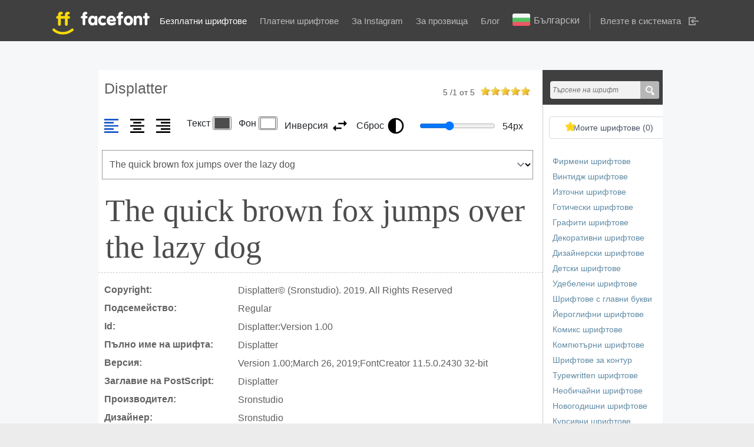

--- FILE ---
content_type: text/html; charset=UTF-8
request_url: https://ffont.ru/bg/srift/displatter
body_size: 13090
content:
<!DOCTYPE html>
<html>
  <head lang="ru">
    <meta charset="UTF-8">

    <title id='page_title'>Font Displatter, безплатно изтегляне без регистрация</title>
    <link href="https://cdn.jsdelivr.net/npm/bootstrap@5.0.2/dist/css/bootstrap.min.css" rel="stylesheet" integrity="sha384-EVSTQN3/azprG1Anm3QDgpJLIm9Nao0Yz1ztcQTwFspd3yD65VohhpuuCOmLASjC" crossorigin="anonymous">
    <meta name="viewport" content="width=device-width, initial-scale=1, maximum-scale=1">
    <link rel="canonical" href="https://ffont.ru/bg/srift/displatter" />
    <link rel="alternate" hreflang="bg" href="//ffont.ru/bg/srift/displatter" />
    <link rel="alternate" hreflang="cs" href="//ffont.ru/cs/pismo/displatter" />
    <link rel="alternate" hreflang="de" href="//ffont.ru/de/schriftart/displatter" />
    <link rel="alternate" hreflang="en" href="//ffont.ru/en/font/displatter" />
    <link rel="alternate" hreflang="es" href="//ffont.ru/es/fuente/displatter" />
    <link rel="alternate" hreflang="fi" href="//ffont.ru/fi/fontti/displatter" />
    <link rel="alternate" hreflang="fr" href="//ffont.ru/fr/police-de-caractere/displatter" />
    <link rel="alternate" hreflang="ja" href="//ffont.ru/ja/fonto/displatter" />
    <link rel="alternate" hreflang="ko" href="//ffont.ru/ko/ponteu/displatter" />
    <link rel="alternate" hreflang="lt" href="//ffont.ru/lt/sriftas/displatter" />
    <link rel="alternate" hreflang="ru" href="//ffont.ru/fonts/displatter" />
    <link rel="alternate" hreflang="x-default" href="//ffont.ru/fonts/displatter" />

    <meta name="description" id='page_description' content="Displatter шрифт. Размер на файла: 107.97 KB. Изтеглете безплатно с едно кликване. Можете също така да видите как изглежда шрифтът онлайн и да го добавите към колекцията." />
    <meta http-equiv="keywords" content="" />

    <meta itemscope itemprop="mainEntityOfPage" itemType="https://schema.org/WebPage" itemid="https://ffont.ru/bg/srift/displatter"/>

    <meta property="og:title" content="Font Displatter, безплатно изтегляне без регистрация" />
    <meta property="og:description" content="Displatter шрифт. Размер на файла: 107.97 KB. Изтеглете безплатно с едно кликване. Можете също така да видите как изглежда шрифтът онлайн и да го добавите към колекцията." />
    <meta property="og:url" content="https://ffont.ru/bg/srift/displatter" />
    <meta property="og:image" content="https://ffont.ru/bgfont-images/059/058168/displatter/440x100.jpg" />

    <meta name="twitter:card" content="summary" />
    <meta name="twitter:site" content="https://ffont.ru/bg" />
    <meta name="twitter:title" content="Font Displatter, безплатно изтегляне без регистрация" />
    <meta name="twitter:description" content="Displatter шрифт. Размер на файла: 107.97 KB. Изтеглете безплатно с едно кликване. Можете също така да видите как изглежда шрифтът онлайн и да го добавите към колекцията." />
    <meta name="twitter:image" content="https://ffont.ru/bgfont-images/059/058168/displatter/440x100.jpg" />

    <meta name="copyright" content="facefont" />

    <link rel="stylesheet" href="/css/main.css?ver=1.4">
    <link rel="stylesheet" href="/css/font.css">
    <script>const jstext = { copy : 'Копирайте' }</script><style>@font-face{font-family: "Displatter";font-style: normal;font-weight: 400;font-display: swap;src: url("/upls/fonts/displatter.ttf")  format( "truetype" )}.font-example{color: #4D4D4D; background: #FFFFFF; font-size: 54px;}</style><link rel="stylesheet" type="text/css" media="all" href="/css/style.new.common.css?v=1769061317" />
<link rel="stylesheet" type="text/css" media="all" href="/css/style.css?v=2.2" />
<link rel="stylesheet" type="text/css" media="all" href="/css/bootstrap.css" />
<link rel="stylesheet" type="text/css" media="all" href="/css/jquery-ui.css" />
<link rel="stylesheet" type="text/css" media="all" href="/css/jquery.formstyler.css" />
<link rel="stylesheet" type="text/css" media="all" href="/css/jquery.minicolors.css" />
<link rel="stylesheet" type="text/css" media="all" href="/css/bootstrap-modal.css" />
<link rel="stylesheet" type="text/css" media="all" href="/css/prettify.css" />
<link rel="stylesheet" type="text/css" media="all" href="/css/owl.carousel.min.css" />
<link rel="stylesheet" type="text/css" media="all" href="/css/owl.theme.default.min.css" />
<link rel="stylesheet" type="text/css" media="all" href="/css/denys_style.css?v=2.1" />
<link rel="stylesheet" type="text/css" media="all" href="/css/den_media.css" />

    <script async src="//pagead2.googlesyndication.com/pagead/js/adsbygoogle.js"></script>      <!-- Yandex.RTB -->
      <script>window.yaContextCb=window.yaContextCb||[]</script>
      <script src="https://yandex.ru/ads/system/context.js" async></script>
    </head>
  <body>
        <header>
            <div class="content">
                <div class="logo">
					<a href="https://ffont.ru/bg">
						<img class='logo' src="/image/logo.svg" alt="ffont.ru" title="ffont.ru">
					</a>
                </div>

                <a class="hamburger" href="" rel="nofollow" role="button" title="Open menu" aria-label="Open menu">
                    <span class="hamburger__bar"></span>
                </a>

                <nav>
                    <ul id="header-menu">
                        <li class="active"><a href="https://ffont.ru/bg/sriftove">Безплатни шрифтове</a></li>
                        <li ><a href="https://ffont.ru/bg/special">Платени шрифтове</a></li>
                        <li >
                            <a href="https://ffont.ru/bg/instagram">За Instagram</a>
                        </li>
                        <li >
                            <a href="https://ffont.ru/bg/nicknames">За прозвища</a>
                        </li>
                        <li ><a href="https://ffont.ru/bg/blogs">Блог</a></li>
                        <li><div id="language-select"><div id="current-language"><img src="/image/flags/BG-F.png" /><span>Български</span></div><div id="language-links" class="invisible"><a href="//ffont.ru/fonts/displatter" hreflang="ru"><img src="/image/flags/RU-F.png" /><span>Руски</span></a><br /><a href="//ffont.ru/en/font/displatter" hreflang="en"><img src="/image/flags/US-F.png" /><span>Български</span></a><br /><a href="//ffont.ru/de/schriftart/displatter" hreflang="de"><img src="/image/flags/DE-F.png" /><span>Немски</span></a><br /><a href="//ffont.ru/fr/police-de-caractere/displatter" hreflang="fr"><img src="/image/flags/FR-F.png" /><span>Френски</span></a><br /><a href="//ffont.ru/es/fuente/displatter" hreflang="es"><img src="/image/flags/ES-F.png" /><span>Испански</span></a><br /><a href="//ffont.ru/fi/fontti/displatter" hreflang="fi"><img src="/image/flags/FI-F.png" /><span>Финландски</span></a><br /><a href="//ffont.ru/ja/fonto/displatter" hreflang="ja"><img src="/image/flags/JP-F.png" /><span>Японски</span></a><br /><a href="//ffont.ru/cs/pismo/displatter" hreflang="cs"><img src="/image/flags/CZ-F.png" /><span>Чешки</span></a><br /><span  hreflang="bg"><img src="/image/flags/BG-F.png" /><b>Български</b></span><br /><a href="//ffont.ru/lt/sriftas/displatter" hreflang="lt"><img src="/image/flags/LT-F.png" /><span>Литовски</span></a><br /><a href="//ffont.ru/ko/ponteu/displatter" hreflang="ko"><img src="/image/flags/KR-F.png" /><span>Корейски</span></a><br /></div></div></li>
                                            <li id="auth_li"><a data-toggle="modal" href="#input-adm" rel="nofollow">Влезте в системата</a></li>
                                        </ul>
                </nav>
            </div>

                    <div id="input-adm" tabindex="-1" data-width="480" class="modal fade popup" role="dialog" aria-hidden="true">
                <div class="inin-h">
                    <h3 style="margin-bottom: 0">Влезте в системата</h3>

                    <p style="margin: 0">Регистрираният потребител може </br> създайте свои собствени набори и добавете любимите си шрифтове към тях.</p>
                </div>

                <form action="/ajax/user/login" method="POST" class="loginForm" id="loginForm">
                    <input type="text" name="email" required placeholder="Вашият имейл адрес" />
                    <input type="password" name="password" required placeholder="********"/>

                    <label for="remember-my" class=" input-adm_check"> <input type="checkbox" id="remember-my" name="remember" class="form_style"> Запомни ме</label>

                    <button type="submit">Влезте</button>

                    <div class="alert" id="login_status"></div>

                    <a href="/recovery" class="pass_fogot">Забравена парола?</a>

                    <a href="/registration" class="pass_fogot">Не сте член?</a>
                </form>
            </div>
        
		        </header>

        <section class="main-section">
    

    <div class="container">

<main itemscope itemtype="http://schema.org/WebPage">

    <div class="global-fonts font_detal" id="font-container">

        <div class="content" itemscope itemtype="http://schema.org/CreativeWork">
            
            <div class="left-cnt-fonts">
                <div class="home-font">
                    <div class="dop-info-in-all-font font-page">
                        <h1 class="font-h">Displatter</h1>

                        <div class="raiting-font" itemscope itemtype=http://schema.org/AggregateRating>
                            <div style="display: none;" itemprop="itemReviewed" itemscope itemtype="http://schema.org/Restaurant">
                                <span itemprop="name">Displatter</span>

                                <img src="/font-images/059/058168/displatter/440x100.jpg" itemprop="image" style="width:0;height:0;border:0;" alt="Displatter" />
                            </div>

                        
                                                    <p>
                                <em class="avg" itemprop="ratingValue">5</em> /<em class="count" itemprop="ratingCount">1</em> от <em itemprop="bestRating">5</em>
                            </p>

                            <div data-id="58168" data-url="https://ffont.ru/bg/main/evaluation/font">
                                                            <input name="star3" type="radio" data-evaluation="1" class="star"  />
                                                            <input name="star3" type="radio" data-evaluation="2" class="star"  />
                                                            <input name="star3" type="radio" data-evaluation="3" class="star"  />
                                                            <input name="star3" type="radio" data-evaluation="4" class="star"  />
                                                            <input name="star3" type="radio" data-evaluation="5" class="star" checked="checked" />
                                                        </div>
                                                </div>
                    </div>

                <div class="font-options"><div class="text-position"><div class="oplist">
          <svg width="32" height="32" viewBox="0 0 24 24" role="img" class="text-left active">
            <title>Выровнять по левому краю</title>
            <path d="M3,3H21V5H3V3M3,7H15V9H3V7M3,11H21V13H3V11M3,15H15V17H3V15M3,19H21V21H3V19Z"></path>
          </svg>
          <svg width="32" height="32" viewBox="0 0 24 24" role="img" class="text-center">
            <title>Выровнять по центру</title>
            <path d="M3,3H21V5H3V3M7,7H17V9H7V7M3,11H21V13H3V11M7,15H17V17H7V15M3,19H21V21H3V19Z"></path>
          </svg>
          <svg width="32" height="32" viewBox="0 0 24 24" role="img" class="text-right">
            <title>Выровнять по правому краю</title>
            <path d="M3,3H21V5H3V3M9,7H21V9H9V7M3,11H21V13H3V11M9,15H21V17H9V15M3,19H21V21H3V19Z"></path>
          </svg>
        </div>
        <input type="hidden" name="align" value="left" class="fopt" />
      </div>
      <div class="text-color"><div class="oplist">
            <div class="font-color">
              <span>Текст</span>
              <input type="color" name="color" value="#4D4D4D" class="fopt" />
            </div>
            <div class="background-color">
              <span>Фон</span>
              <input type="color" name="background" value="#FFFFFF" class="fopt" />
            </div>
            <div class="colors-inversion">
              <span>Инверсия</span>
              <svg width="32" height="32" viewBox="0 0 24 24" role="img">
                <title>Инвертировать цвета</title>
                <path d="M21,9L17,5V8H10V10H17V13M7,11L3,15L7,19V16H14V14H7V11Z"></path>
              </svg>
            </div>
            <div class="colors-reset" data-color="#4D4D4D" data-background="#FFFFFF">
              <span>Сброс</span>
              <svg width="32" height="32" viewBox="0 0 24 24" role="img">
                <title>Сбросить цвета</title>
                <path d="M12 2A10 10 0 0 0 2 12A10 10 0 0 0 12 22A10 10 0 0 0 22 12A10 10 0 0 0 12 2M12 4A8 8 0 0 1 20 12A8 8 0 0 1 12 20V4Z"></path>
              </svg>
            </div>
        </div>
      </div>
      <div class="font-size"><div class="oplist">
          <input type="range" name="size" value="54" min="14" max="120" step="1" class="fopt" />
          <span><i>54</i>px</span>
        </div>
      </div>
      <div class="text-example">
        <select name="text" class="fopt"><option value="0" selected>The quick brown fox jumps over the lazy dog</option><option value="1">Съешь ещё этих мягких французских булок, да выпей же чаю</option><option value="2">Гей, хлопці, не вспію — на ґанку ваша файна їжа знищується бурундучком</option><option value="3">У Іўі худы жвавы чорт у зялёнай камізэльцы пабег пад’есці фаршу з юшкай</option><option value="4">Zwei Boxkämpfer jagen Eva quer durch Sylt</option><option value="5">Аа Бб Вв Гг Дд Ее Ёё Жж Зз Ии Йй Кк Лл Мм Нн Оо Пп Рр Сс Тт Уу Фф Хх Цц Чч Шш Щщ Ъъ Ыы Ьь Ээ Юю Яя</option><option value="6">Aa Bb Cc Dd Ee Ff Gg Hh Ii Jj Kk Ll Mm Nn Oo Pp Qq Rr Ss Tt Uu Vv Ww Xx Yy Zz</option><option value="7">0123456789</option> </select>
        <input type="text" name="text_example" value="The quick brown fox jumps over the lazy dog" placeholder="Введите текст" />
      </div>
    </div>
    <style>text-align: left</style><div class="font-example" style="font-family: Displatter;">The quick brown fox jumps over the lazy dog</div>
                                    <div class="row-desk">
                        <p>Copyright:</p>

                        <span>Displatter© (Sronstudio). 2019. All Rights Reserved</span>
                    </div>
                
                
                                    <div class="row-desk">
                        <p>Подсемейство:</p>

                        <span>Regular</span>
                    </div>
                
                                    <div class="row-desk">
                        <p>Id:</p>

                        <span>Displatter:Version 1.00</span>
                    </div>
                
                                    <div class="row-desk">
                        <p>Пълно име на шрифта:</p>

                        <span>Displatter</span>
                    </div>
                
                                    <div class="row-desk">
                        <p>Версия:</p>

                        <span>Version 1.00;March 26, 2019;FontCreator 11.5.0.2430 32-bit</span>
                    </div>
                
                                    <div class="row-desk">
                        <p>Заглавие на PostScript:</p>

                        <span>Displatter</span>
                    </div>
                
                                    <div class="row-desk">
                        <p>Производител:</p>

                        <span itemprop="author">Sronstudio</span>
                    </div>
                
                                    <div class="row-desk">
                        <p>Дизайнер:</p>

                        <span>Sronstudio</span>
                    </div>
                
                
                
                    <div class="row-desk">
                        <p>Размер на шрифта:</p>

                        <span>107.97 KB</span>
                    </div>
                                            <div class="ban_wr">
                                                            <script async src="https://pagead2.googlesyndication.com/pagead/js/adsbygoogle.js?client=ca-pub-4306445168498703"
     crossorigin="anonymous"></script>
<!-- ffontПодЗагаловком -->
<ins class="adsbygoogle"
     style="display:block"
     data-ad-client="ca-pub-4306445168498703"
     data-ad-slot="1560435275"
     data-ad-format="auto"
     data-full-width-responsive="true"></ins>
<script>
     (adsbygoogle = window.adsbygoogle || []).push({});
</script>

                                                    </div>
                    
                    
                    
                    <div class="fonts-desc">
                        <div class="desk-img font-single-image">
                            <img src="/font-images/059/058168/displatter/440x100.jpg" itemprop="image" width="440" height="100" style="border:0;" alt="Displatter" />
                        </div>

                        <div class="desk-desk">
                            <p>Displatter</p>

                            <span>107.97 KB</span>

                            <div class="in-isb">
                                <a class="add-favorite-wc" data-auth="false" data-id="58168">Запомнете</a>

                                <div class="in-isb_list" data-id="58168">
                                    <ul>
                                                                    </ul>
                                </div>
                            </div>
                        </div>
                    </div>


                    <div class="img_baner">
                    
                                    </div>

				                    <div class="button_wrap">
						<div class="g-recaptcha" id="g-recaptcha" data-sitekey="6Lc-UmcUAAAAALy1cusl0QMI6ug8civ7eJ6q4gbm" data-callback="correctCaptcha" style="margin-bottom:10px;"></div>
                    </div>
				
                    <div class="button_wrap">
                        <a class="download-fonts disabled-btn" onclick="gtag('event', 'click', {'event_category': 'button'});" rel="nofollow" data-code="ZGlzcGxhdHRlci50dGY=" href="/upls/fonts/">Изтегляне на</a>

					                        <a href="#" data-code="NTgxNjg=" rel="nofollow" class="green_button_litle disabled-btn download-free-font-btn">Изтегляне за вашия сайт</a>
					
                        <a href="https://ffont.ru/bg/blog/kak-da-svrzete-srift-km-uebsait-s-pomosta-na-font-face"" target="_blank" class="grey_button">Как да използвате шрифтове?</a>
                    </div>

                    <div class="font_descr">
                        <p>
                            Можете да изтеглите шрифт Displatter напълно безплатно, без регистрация.
                                                                                Шрифт тип Regular.
                                                                                                        Производителят на шрифта е Sronstudio.
                                                                            Дизайнер - Sronstudio.
                                                    Шрифтът е предоставен от автора като обществено достояние и може да се използва безплатно за всякакви цели. Ако обаче възнамерявате да използвате шрифта за търговски цели и не сте сигурни в правата за използването му, моля, свържете се с автора, за да уточните вида на лиценза.
                        </p>

                                                                    <p>
                            Шрифтовете принадлежат към категории:
                                                    <a href="https://ffont.ru/bg/sriftove/kategoria/rkopisni-sriftove">Ръкописни шрифтове</a>                                                    <br>Размер на файла - 107.97 KB.
                        </p>
                    
                    <p></p>

<div class="modified-date" style="margin-top: 0" itemscope itemtype="http://schema.org/CreativeWork">Страница обновлена: <time itemprop="dateModified" datetime="2022-09-04">04.09.2022</time></div>
                    </div>

                    
                    <div class="font-additional-info">
                                                    <div class="ban_wr">
                                                                    <script async src="https://pagead2.googlesyndication.com/pagead/js/adsbygoogle.js?client=ca-pub-4306445168498703"
     crossorigin="anonymous"></script>
<!-- ffontBottom -->
<ins class="adsbygoogle"
     style="display:block"
     data-ad-client="ca-pub-4306445168498703"
     data-ad-slot="5423430727"
     data-ad-format="auto"
     data-full-width-responsive="true"></ins>
<script>
     (adsbygoogle = window.adsbygoogle || []).push({});
</script>

                                                            </div>
                        
                                                <span>
                            <p>Популярни шрифтове:</p>

                            <ul>
                                <li><a href="https://ffont.ru/bg/special/tilda" target="_blank">PF Tilda</a></li>
                                <li><a href="https://ffont.ru/bg/special/tesla" target="_blank">PF Tesla</a></li>

                                <li><a href="https://ffont.ru/bg/srift/open-sans" target="_blank">Open Sans</a></li>
                                <li><a href="https://ffont.ru/bg/srift/bebas-neue-bold" target="_blank">Bebas Neue Bold</a></li>
                                <li><a href="https://ffont.ru/bg/srift/roboto" target="_blank">Roboto</a></li>
                                <li><a href="https://ffont.ru/bg/srift/times-new-roman" target="_blank">Times New Roman</a></li>
                                <li><a href="https://ffont.ru/bg/srift/myriad-pro" target="_blank">Myriad Pro</a></li>
                                <li><a href="https://ffont.ru/bg/srift/helios" target="_blank">Helios</a></li>
                                <li><a href="https://ffont.ru/bg/srift/impact" target="_blank">Impact</a></li>
                            </ul>
                        </span>

                        <span>
                            <p>Популярни статии:</p>

                            <ul>
                                <li><a href="https://ffont.ru/bg/blog/nai-dobrite-novogodisni-sriftove-21-srifta"" target="_blank">Новогодишни шрифтове</a></li>
                                <li><a href="https://ffont.ru/bg/blog/13-krasivi-srifta-na-ruski-ezik"" target="_blank">13 красиви руски шрифта</a></li>
                                <li><a href="https://ffont.ru/bg/blog/nai-dobrite-sriftove-na-kirilica-selekcia-2014-2017-g"" target="_blank">Най-добрите шрифтове на кирилица. Компилация 2014-2017 г.</a></li>
                            </ul>
                        </span>
                    </div>
                </div>
            </div>

            <div class="r-page-font">
                <div class="head-serch">
                    <div>
                        <form action="https://ffont.ru/bg/sriftove" method="get" accept-charset="utf-8">
                            <input type="text" name="name" value="" placeholder="Търсене на шрифт"/>

                            <input value="" type="submit"/>
                        </form>                    </div>
                </div>

                <div class="cnt-root-list">
                    <div class="all-f" style="display:none;">
                        <a href="https://ffont.ru/bg/sriftove">Категории на сайта</a>
                    </div>

                    <div class="isbr">
						<a id="favorite_wc" href="https://ffont.ru/bg/sriftove/favorites">Моите шрифтове (<span>0</span>)</a>
                    </div>

                    <div class="fot-form">
						<ul>
													<li><a href="https://ffont.ru/bg/sriftove/kategoria/firmeni-sriftove">Фирмени шрифтове</a></li>
													<li><a href="https://ffont.ru/bg/sriftove/kategoria/vintidz-sriftove">Винтидж шрифтове</a></li>
													<li><a href="https://ffont.ru/bg/sriftove/kategoria/iztocni-sriftove">Източни шрифтове</a></li>
													<li><a href="https://ffont.ru/bg/sriftove/kategoria/goticeski-sriftove">Готически шрифтове</a></li>
													<li><a href="https://ffont.ru/bg/sriftove/kategoria/grafiti-sriftove">Графити шрифтове</a></li>
													<li><a href="https://ffont.ru/bg/sriftove/kategoria/dekorativni-sriftove">Декоративни шрифтове</a></li>
													<li><a href="https://ffont.ru/bg/sriftove/kategoria/dizainerski-sriftove">Дизайнерски шрифтове</a></li>
													<li><a href="https://ffont.ru/bg/sriftove/kategoria/detski-sriftove">Детски шрифтове</a></li>
													<li><a href="https://ffont.ru/bg/sriftove/kategoria/udebeleni-sriftove">Удебелени шрифтове</a></li>
													<li><a href="https://ffont.ru/bg/sriftove/kategoria/sriftove-s-glavni-bukvi">Шрифтове с главни букви</a></li>
													<li><a href="https://ffont.ru/bg/sriftove/kategoria/ieroglifni-sriftove">Йероглифни шрифтове</a></li>
													<li><a href="https://ffont.ru/bg/sriftove/kategoria/komiks-sriftove">Комикс шрифтове</a></li>
													<li><a href="https://ffont.ru/bg/sriftove/kategoria/komputrni-sriftove">Компютърни шрифтове</a></li>
													<li><a href="https://ffont.ru/bg/sriftove/kategoria/sriftove-za-kontur">Шрифтове за контур</a></li>
													<li><a href="https://ffont.ru/bg/sriftove/kategoria/typewritten-sriftove">Typewritten шрифтове</a></li>
													<li><a href="https://ffont.ru/bg/sriftove/kategoria/neobicaini-sriftove">Необичайни шрифтове</a></li>
													<li><a href="https://ffont.ru/bg/sriftove/kategoria/novogodisni-sriftove">Новогодишни шрифтове</a></li>
													<li><a href="https://ffont.ru/bg/sriftove/kategoria/kursivni-sriftove">Курсивни шрифтове</a></li>
													<li><a href="https://ffont.ru/bg/sriftove/kategoria/zaobleni-sriftove">Заоблени шрифтове</a></li>
													<li><a href="https://ffont.ru/bg/sriftove/kategoria/sriftove-za-glavni-bukvi">Шрифтове за главни букви</a></li>
													<li><a href="https://ffont.ru/bg/sriftove/kategoria/podcertani-sriftove">Подчертани шрифтове</a></li>
													<li><a href="https://ffont.ru/bg/sriftove/kategoria/nadraskani-sriftove">Надраскани шрифтове</a></li>
													<li><a href="https://ffont.ru/bg/sriftove/kategoria/praznicni-sriftove">Празнични шрифтове</a></li>
													<li><a href="https://ffont.ru/bg/sriftove/kategoria/retro-sriftove">Ретро шрифтове</a></li>
													<li><a href="https://ffont.ru/bg/sriftove/kategoria/ruski-sriftove">Руски шрифтове</a></li>
													<li><a href="https://ffont.ru/bg/sriftove/kategoria/rkopisni-sriftove">Ръкописни шрифтове</a></li>
													<li><a href="https://ffont.ru/bg/sriftove/kategoria/strahotni-sriftove">Страхотни шрифтове</a></li>
													<li><a href="https://ffont.ru/bg/sriftove/kategoria/staroslavanski-sriftove">Старославянски шрифтове</a></li>
													<li><a href="https://ffont.ru/bg/sriftove/kategoria/semeistva-sriftove">Семейства шрифтове</a></li>
													<li><a href="https://ffont.ru/bg/sriftove/kategoria/sablonni-sriftove">Шаблонни шрифтове</a></li>
													<li><a href="https://ffont.ru/bg/sriftove/kategoria/sriftove-za-uzas">Шрифтове за ужас</a></li>
													<li><a href="https://ffont.ru/bg/sriftove/kategoria/artisticni-sriftove">Артистични шрифтове</a></li>
													<li><a href="https://ffont.ru/bg/sriftove/kategoria/cifrovi-sriftove">Цифрови шрифтове</a></li>
													<li><a href="https://ffont.ru/bg/sriftove/kategoria/serifni-sriftove">Серифни шрифтове</a></li>
													<li><a href="https://ffont.ru/bg/sriftove/kategoria/sriftove-s-glavni-bukvi">Шрифтове с главни букви</a></li>
													<li><a href="https://ffont.ru/bg/sriftove/kategoria/sriftove-ot-filmi">Шрифтове от филми</a></li>
													<li><a href="https://ffont.ru/bg/sriftove/kategoria/serifni-sriftove">Серифни шрифтове</a></li>
													<li><a href="https://ffont.ru/bg/sriftove/kategoria/sriftove-za-tatuirovki">Шрифтове за татуировки</a></li>
													<li><a href="https://ffont.ru/bg/sriftove/kategoria/fontyukle-predlaga-bezplatni-sriftove-ot-2007-g-nasam">FontYukle предлага безплатни шрифтове от 2007 г. насам.</a></li>
													<li><a href="https://ffont.ru/bg/sriftove/kategoria/3d-sriftove">3D шрифтове</a></li>
													<li><a href="https://ffont.ru/bg/sriftove/kategoria/lcd-sriftove">LCD шрифтове</a></li>
													<li><a href="https://ffont.ru/bg/sriftove/kategoria/trseni-sriftove">Търсени шрифтове</a></li>
													<li><a href="https://ffont.ru/bg/sriftove/kategoria/zapadni-sriftove">Западни шрифтове</a></li>
													<li><a href="https://ffont.ru/bg/sriftove/kategoria/drugi-sriftove">Други шрифтове</a></li>
													<li><a href="https://ffont.ru/bg/sriftove/kategoria/grcki-sriftove">Гръцки шрифтове</a></li>
													<li><a href="https://ffont.ru/bg/sriftove/kategoria/voenni-sriftove">Военни шрифтове</a></li>
													<li><a href="https://ffont.ru/bg/sriftove/kategoria/pikselni-sriftove">Пикселни шрифтове</a></li>
													<li><a href="https://ffont.ru/bg/sriftove/kategoria/sriftove-za-kaligrafia">Шрифтове за калиграфия</a></li>
													<li><a href="https://ffont.ru/bg/sriftove/kategoria/sriftove-za-risuvane">Шрифтове за рисуване</a></li>
													<li><a href="https://ffont.ru/bg/sriftove/kategoria/istoriceski-rimski-sriftove">Исторически римски шрифтове</a></li>
													<li><a href="https://ffont.ru/bg/sriftove/kategoria/sriftove-v-aponski-stil">Шрифтове в японски стил</a></li>
													<li><a href="https://ffont.ru/bg/sriftove/kategoria/ednoprostranstveni-sriftove">Еднопространствени шрифтове</a></li>
													<li><a href="https://ffont.ru/bg/sriftove/kategoria/cuzdestranni-sriftove">Чуждестранни шрифтове</a></li>
													<li><a href="https://ffont.ru/bg/sriftove/kategoria/tehno-sriftove">Техно шрифтове</a></li>
													<li><a href="https://ffont.ru/bg/sriftove/kategoria/pravoglni-sriftove">Правоъгълни шрифтове</a></li>
													<li><a href="https://ffont.ru/bg/sriftove/kategoria/povredeni-sriftove">Повредени шрифтове</a></li>
													<li><a href="https://ffont.ru/bg/sriftove/kategoria/tematicni-sriftove">Тематични шрифтове</a></li>
													<li><a href="https://ffont.ru/bg/sriftove/kategoria/sriftove-za-karikaturi">Шрифтове за карикатури</a></li>
													<li><a href="https://ffont.ru/bg/sriftove/kategoria/sriftove-za-instagram">Шрифтове за Instagram</a></li>
													<li><a href="https://ffont.ru/bg/sriftove/kategoria/aziatski-sriftove">Азиатски шрифтове</a></li>
													<li><a href="https://ffont.ru/bg/sriftove/kategoria/alternativni-sriftove">Алтернативни шрифтове</a></li>
													<li><a href="https://ffont.ru/bg/sriftove/kategoria/arabski-sriftove">Арабски шрифтове</a></li>
													<li><a href="https://ffont.ru/bg/sriftove/kategoria/sriftove-za-art-deco">Шрифтове за Art Deco</a></li>
													<li><a href="https://ffont.ru/bg/sriftove/kategoria/denat-na-vlubenite">Денят на влюбените</a></li>
													<li><a href="https://ffont.ru/bg/sriftove/kategoria/ueb-sriftove">Уеб шрифтове</a></li>
													<li><a href="https://ffont.ru/bg/sriftove/kategoria/evropeiski-sriftove">Европейски шрифтове</a></li>
													<li><a href="https://ffont.ru/bg/sriftove/kategoria/warped-sriftove">Warped шрифтове</a></li>
													<li><a href="https://ffont.ru/bg/sriftove/kategoria/keltski-sriftove">Келтски шрифтове</a></li>
													<li><a href="https://ffont.ru/bg/sriftove/kategoria/krasivi-sriftove">Красиви шрифтове</a></li>
													<li><a href="https://ffont.ru/bg/sriftove/kategoria/marker-sriftove">Marker Шрифтове</a></li>
													<li><a href="https://ffont.ru/bg/sriftove/kategoria/meksikanski-sriftove">Мексикански шрифтове</a></li>
													<li><a href="https://ffont.ru/bg/sriftove/kategoria/ogn-i-led">Огън и лед</a></li>
													<li><a href="https://ffont.ru/bg/sriftove/kategoria/moderni-sriftove">Модерни шрифтове</a></li>
													<li><a href="https://ffont.ru/bg/sriftove/kategoria/rimski-i-grcki-sriftove">Римски и гръцки шрифтове</a></li>
													<li><a href="https://ffont.ru/bg/sriftove/kategoria/kondenzirani-sriftove">Кондензирани шрифтове</a></li>
													<li><a href="https://ffont.ru/bg/sriftove/kategoria/svatbeni-sriftove">Сватбени шрифтове</a></li>
													<li><a href="https://ffont.ru/bg/sriftove/kategoria/sriftove-za-skicirane">Шрифтове за скициране</a></li>
													<li><a href="https://ffont.ru/bg/sriftove/kategoria/svetski-sriftove">Съветски шрифтове</a></li>
													<li><a href="https://ffont.ru/bg/sriftove/kategoria/moderni-sriftove">Модерни шрифтове</a></li>
													<li><a href="https://ffont.ru/bg/sriftove/kategoria/srednovekovni-sriftove">Средновековни шрифтове</a></li>
													<li><a href="https://ffont.ru/bg/sriftove/kategoria/staro-ucilise">Старо училище</a></li>
													<li><a href="https://ffont.ru/bg/sriftove/kategoria/sriftove-za-helouin">Шрифтове за Хелоуин</a></li>
													<li><a href="https://ffont.ru/bg/sriftove/kategoria/ucilisni-sriftove">Училищни шрифтове</a></li>
													<li><a href="https://ffont.ru/bg/sriftove/kategoria/sriftove-za-rozden-den">Шрифтове за рожден ден</a></li>
													<li><a href="https://ffont.ru/bg/sriftove/kategoria/sriftove-za-zaglavia">Шрифтове за заглавия</a></li>
													<li><a href="https://ffont.ru/bg/sriftove/kategoria/fantasticni-sriftove">Фантастични шрифтове</a></li>
													<li><a href="https://ffont.ru/bg/sriftove/kategoria/kodal-sriftove">Кодал шрифтове</a></li>
													<li><a href="https://ffont.ru/bg/sriftove/kategoria/sriftove-za-komiksi">Шрифтове за комикси</a></li>
													<li><a href="https://ffont.ru/bg/sriftove/kategoria/sriftove-za-tekst">Шрифтове за текст</a></li>
													<li><a href="https://ffont.ru/bg/sriftove/kategoria/srift-za-igri">Шрифт за игри</a></li>
													<li><a href="https://ffont.ru/bg/sriftove/kategoria/sriftove-za-cetki">Шрифтове за четки</a></li>
													<li><a href="https://ffont.ru/bg/sriftove/kategoria/sriftove-s-tikvicki">Шрифтове с тиквички</a></li>
													<li><a href="https://ffont.ru/bg/sriftove/kategoria/resetcni-sriftove">Решетъчни шрифтове</a></li>
													<li><a href="https://ffont.ru/bg/sriftove/kategoria/srift-v-sanka">Шрифт в сянка</a></li>
													<li><a href="https://ffont.ru/bg/sriftove/kategoria/arhitektura">Архитектурни шрифтове</a></li>
													<li><a href="https://ffont.ru/bg/sriftove/kategoria/angliiski">Английски шрифтове</a></li>
													<li><a href="https://ffont.ru/bg/sriftove/kategoria/cosmic">Космически шрифтове</a></li>
													<li><a href="https://ffont.ru/bg/sriftove/kategoria/sharp">Sharp шрифтове</a></li>
													<li><a href="https://ffont.ru/bg/sriftove/kategoria/fotosop">Шрифтове за Photoshop</a></li>
													<li><a href="https://ffont.ru/bg/sriftove/kategoria/anticni">Антични шрифтове</a></li>
													<li><a href="https://ffont.ru/bg/sriftove/kategoria/strog">Строги шрифтове</a></li>
													<li><a href="https://ffont.ru/bg/sriftove/kategoria/linear">Линейни шрифтове</a></li>
													<li><a href="https://ffont.ru/bg/sriftove/kategoria/tebesir">Шрифтове за тебешир</a></li>
													<li><a href="https://ffont.ru/bg/sriftove/kategoria/adobe-illustrator">Шрифтове за Adobe Illustrator</a></li>
													<li><a href="https://ffont.ru/bg/sriftove/kategoria/traur-ritual">Траурни (ритуални) шрифтове</a></li>
													<li><a href="https://ffont.ru/bg/sriftove/kategoria/velikden">Великденски шрифтове</a></li>
													<li><a href="https://ffont.ru/bg/sriftove/kategoria/ispanski 176">Испански шрифт</a></li>
													<li><a href="https://ffont.ru/bg/sriftove/kategoria/tendencii">Тенденционни шрифтове</a></li>
													<li><a href="https://ffont.ru/bg/sriftove/kategoria/s-glavata-nadolu">Шрифтове с обърнат надолу край</a></li>
													<li><a href="https://ffont.ru/bg/sriftove/kategoria/ogledalno">Огледални шрифтове</a></li>
													<li><a href="https://ffont.ru/bg/sriftove/kategoria/bdo">Шрифт за BDO</a></li>
													<li><a href="https://ffont.ru/bg/sriftove/kategoria/loga">Шрифтове за лога</a></li>
													<li><a href="https://ffont.ru/bg/sriftove/kategoria/simvolicno">Символични шрифтове</a></li>
													<li><a href="https://ffont.ru/bg/sriftove/kategoria/sporten">Спортни шрифтове</a></li>
													<li><a href="https://ffont.ru/bg/sriftove/kategoria/muzikalen">Музикален шрифт</a></li>
													<li><a href="https://ffont.ru/bg/sriftove/kategoria/tnk-eleganten">Тънки (елегантни) шрифтове</a></li>
													<li><a href="https://ffont.ru/bg/sriftove/kategoria/cikano">Chicano шрифтове</a></li>
													<li><a href="https://ffont.ru/bg/sriftove/kategoria/bubble-fonts">Bubble шрифтове (мехурчета)</a></li>
													<li><a href="https://ffont.ru/bg/sriftove/kategoria/hari-potr">Шрифтове за Хари Потър</a></li>
													<li><a href="https://ffont.ru/bg/sriftove/kategoria/baskir">Башкирски шрифтове</a></li>
													<li><a href="https://ffont.ru/bg/sriftove/kategoria/promenliva">Променливи шрифтове</a></li>
													<li><a href="https://ffont.ru/bg/sriftove/kategoria/fluffy">Пухкави шрифтове</a></li>
													<li><a href="https://ffont.ru/bg/sriftove/kategoria/puhkav">Пухкави шрифтове</a></li>
													<li><a href="https://ffont.ru/bg/sriftove/kategoria/tatarin">Татарски шрифтове</a></li>
													<li><a href="https://ffont.ru/bg/sriftove/kategoria/zacerknato">Зачеркнати шрифтове</a></li>
													<li><a href="https://ffont.ru/bg/sriftove/kategoria/braille">Шрифты Брайля</a></li>
													<li><a href="https://ffont.ru/bg/sriftove/kategoria/italian">Итальянские шрифты</a></li>
													<li><a href="https://ffont.ru/bg/sriftove/kategoria/genshin-impact">Шрифты Genshin Impact</a></li>
													<li><a href="https://ffont.ru/bg/sriftove/kategoria/stretched">Вытянутые шрифты</a></li>
													<li><a href="https://ffont.ru/bg/sriftove/kategoria/word">Шрифты для Ворда</a></li>
													<li><a href="https://ffont.ru/bg/sriftove/kategoria/smartfon">Шрифты для телефона</a></li>
													<li><a href="https://ffont.ru/bg/sriftove/kategoria/sea">Морские шрифты</a></li>
													<li><a href="https://ffont.ru/bg/sriftove/kategoria/neon">Неоновые шрифты</a></li>
													<li><a href="https://ffont.ru/bg/sriftove/kategoria/bloody">Кровавые (вампирские) шрифты</a></li>
													<li><a href="https://ffont.ru/bg/sriftove/kategoria/cyberpunk">Киберпанк шрифты</a></li>
													<li><a href="https://ffont.ru/bg/sriftove/kategoria/german-fonts">Немецкие шрифты</a></li>
													<li><a href="https://ffont.ru/bg/sriftove/kategoria/gazetnye">Газетные шрифты</a></li>
													<li><a href="https://ffont.ru/bg/sriftove/kategoria/golden">Золотые шрифты</a></li>
													<li><a href="https://ffont.ru/bg/sriftove/kategoria/egipet">Египетские шрифты</a></li>
													<li><a href="https://ffont.ru/bg/sriftove/kategoria/piratskie">Пиратские шрифты</a></li>
													<li><a href="https://ffont.ru/bg/sriftove/kategoria/china">Китайские шрифты</a></li>
													<li><a href="https://ffont.ru/bg/sriftove/kategoria/red">Красные шрифты</a></li>
													<li><a href="https://ffont.ru/bg/sriftove/kategoria/scandinavian">Скандинавские шрифты</a></li>
													<li><a href="https://ffont.ru/bg/sriftove/kategoria/georgian">Грузинские шрифты</a></li>
													<li><a href="https://ffont.ru/bg/sriftove/kategoria/lettering">Леттеринг шрифты</a></li>
													<li><a href="https://ffont.ru/bg/sriftove/kategoria/alight-motion">Шрифты для Alight motion</a></li>
													<li><a href="https://ffont.ru/bg/sriftove/kategoria/capcut">Шрифты для CapCut</a></li>
													<li><a href="https://ffont.ru/bg/sriftove/kategoria/fashionable">Модные шрифты</a></li>
													<li><a href="https://ffont.ru/bg/sriftove/kategoria/edits">Шрифты для Эдитов</a></li>
													<li><a href="https://ffont.ru/bg/sriftove/kategoria/pixellab">Шрифты для PixelLab</a></li>
													<li><a href="https://ffont.ru/bg/sriftove/kategoria/inshot">Шрифты для Inshot</a></li>
													<li><a href="https://ffont.ru/bg/sriftove/kategoria/gangsta">Гангстерские шрифты</a></li>
													<li><a href="https://ffont.ru/bg/sriftove/kategoria/rock">Шрифты Рок </a></li>
													<li><a href="https://ffont.ru/bg/sriftove/kategoria/steam">Шрифты для Steam</a></li>
													<li><a href="https://ffont.ru/bg/sriftove/kategoria/wide">Широкие (растянутые) шрифты</a></li>
													<li><a href="https://ffont.ru/bg/sriftove/kategoria/cute">Милые шрифты</a></li>
													<li><a href="https://ffont.ru/bg/sriftove/kategoria/minimalistic">Минималистичные шрифты</a></li>
													<li><a href="https://ffont.ru/bg/sriftove/kategoria/classic">Классические шрифты</a></li>
												</ul>
                    </div>
                </div>
            </div>

            <div class="comment_block">
                <span class="comment_block_title">Коментари (<span id="count_comments">0</span>)</span>

                <ul class="comment_block_ul" id="comments_block">
                            </ul>

                <form action="/ajax/comments/add" class="comment_block_form" id="comment_block_form">
                    <input type="hidden" name="id" value="58168" >
                    <input type="hidden" name="type" value="font" >
                    <input type="hidden" name="parent_id" id="parent_id" value="0" >

                    <textarea name="text" disabled required placeholder=" Комментарий..."></textarea>

                    <div class="comment_form_btn">
                        <button type="submit" class="green_button" disabled>Изпратете</button>

                        <div class="reply-to">
                            <span></span> <a href="" class="remove-reply" id="remove-reply"></a>
                        </div>
                    </div>

                    <div class="alert alert-info" id="comment_status"></div>
                </form>
            </div>
        </div>
    </div>

    <!--        Требуеться вход   -->
    <div id="input-vhod" tabindex="-1" data-width="480" class="modal fade popup" role="dialog" aria-hidden="true">
        <div class="inin-h">
            <h3>Изисква се вход</h3>

            <p>Дръжте любимите си шрифтове под ръка. Създавайте свои собствени колекции от шрифтове и добавяйте любимите си шрифтове в тях. Моля, влезте в профила си или се регистрирайте. Това е безплатно.</p>
        </div>

        <form action="/ajax/user/login" method="POST" class="loginForm" data-action="" data-id="0" id="loginForm3">
            <input type="text" name="email" required placeholder="Вашият имейл адрес" />
            <input type="password" name="password" required placeholder="********"/>

            <button type="submit">Влезте</button>

            <span class="block">Или</span>

            <a href="https://ffont.ru/bg/registration" class="pass_fogot">Регистрирайте се</a>

            <div class="alert" id="login_status3"></div>
        </form>
    </div>

    <!-- создание подборки -->
    <div id="add_podborka" tabindex="-1" data-width="480" data-id="0" class="modal fade popup" role="dialog" aria-hidden="true">
        <div class="inin-h">
            <h3>Създаване на селекция</h3>

            <p>След това добавете шрифтове към него. Можете да използвате както руски, така и английски букви.</p>
        </div>

        <form action="/ajax/collections/add" method="POST" class="addCollectionForm" id="addCollectionForm">
            <input type="text" name="name" required placeholder="Въведете име" />
            <p class="error" id="error-name"></p>

            <button type="submit">Запазете</button>

            <div class="alert" id="add_collection_status"></div>
        </form>
    </div>

    <script src="https://www.google.com/recaptcha/api.js"></script>
</main>
    </div>
</section>

        <input type="hidden" name="js_page" value='default'>

        <footer>
            <div class="content">
                <div class="up"></div>

                <div class="footer-logo">
                    <a href="https://ffont.ru/bg"><img src="/image/footer-logonew.png" alt="ffont.ru" title="ffont.ru"/></a>
                </div>

                <div class="footer-desk">
                    <p>
                        ffont.ru е най-пълната база данни с безплатни шрифтове. Тук можете да намерите и изтеглите безплатно шрифтовете, които ви трябват. Всички права върху шрифтовете, разположени на сайта ffont.ru, принадлежат на техните собственици..
                    </p>

                    <p>© "ffont.ru" 2026</p>
                </div>

                <div class="footer-menu-one">
                    <ul class="navMenu">
                        <li>
                            <a href="https://ffont.ru/bg/sriftove">Безплатни шрифтове</a>
                        </li>
                        <li>
                            <a href="https://ffont.ru/bg/special">Платени шрифтове</a>
                        </li>
                        <li>
                            <a href="/offer.pdf" target="_blank">Потребителски </br>споразумение</a>
                        </li>
                        <li>
                            <a href="https://ffont.ru/bg/blogs">Блог</a>
                        </li>
                    </ul>

                    <ul class="navMenu">
                        <li>
                            <a href="https://ffont.ru/bg/add">Добавяне на шрифт</a>
                        </li>
                        <li>
                            <a href="https://ffont.ru/bg/feedback">Обратна връзка</a>
                        </li>
                        <li>
                            <a href="/politica.pdf" target="_blank">Политика </br>поверителност</a>
                        </li>
                        <li>
                            <a href="https://ffont.ru/bg/faq">FAQ</a>
                        </li>
                    </ul>

                                    <ul class="navMenu">
                        <li><a href="https://vk.com/fonts_for_free" class="vk_group">Група във Facebook <i><img src="/image/vk_ic.png" alt="Група във Facebook"></i></a></li>
                    </ul>
                                </div>
            </div>
        </footer>
    
    <!-- scripts -->
    <script type="text/javascript" src="/js/jquery.min.js" ></script>
<script type="text/javascript" src="/js/bootstrap.min.js" ></script>
<script type="text/javascript" src="/js/bootstrap-modalmanager.js" ></script>
<script type="text/javascript" src="/js/bootstrap-modal.js" ></script>
<script type="text/javascript" src="/js/jquery.ui.widget.js" ></script>
<script type="text/javascript" src="/js/jquery.fileupload.js" ></script>
<script type="text/javascript" src="/js/jquery.rating.js" ></script>
<script type="text/javascript" src="/js/jquery.formstyler.min.js" ></script>
<script type="text/javascript" src="/js/jquery.minicolors.js" ></script>
<script type="text/javascript" src="/js/jquery.validate.js" ></script>
<script type="text/javascript" src="/js/jquery-ui.js" ></script>
<script type="text/javascript" src="/js/main.js?ver=1769061317" ></script>
<script type="text/javascript" src="/js/den.js" ></script>
<script type="text/javascript" src="/js/art.js?ver=1769061317" ></script>

    
    
    
        <!-- Yandex.Metrika counter -->
<script type="text/javascript" >
   (function(m,e,t,r,i,k,a){m[i]=m[i]||function(){(m[i].a=m[i].a||[]).push(arguments)};
   m[i].l=1*new Date();k=e.createElement(t),a=e.getElementsByTagName(t)[0],k.async=1,k.src=r,a.parentNode.insertBefore(k,a)})
   (window, document, "script", "https://mc.yandex.ru/metrika/tag.js", "ym");

   ym(89258465, "init", {
        clickmap:true,
        trackLinks:true,
        accurateTrackBounce:true,
        webvisor:true
   });
</script>
<noscript><div><img src="https://mc.yandex.ru/watch/89258465" style="position:absolute; left:-9999px;" alt="" /></div></noscript>
<!-- /Yandex.Metrika counter -->

    
<!-- Yandex.RTB R-A-1697981-6 -->
<script>window.yaContextCb.push(()=>{
  Ya.Context.AdvManager.render({
    type: 'floorAd',
    blockId: 'R-A-1697981-6'
  })
})</script>



<!-- Yandex.RTB R-A-1697981-8 -->
<script>window.yaContextCb.push(()=>{
  Ya.Context.AdvManager.render({
    type: 'fullscreen',
    platform: 'touch',
    blockId: 'R-A-1697981-8'
  })
})</script>



    </body>
</html>


--- FILE ---
content_type: text/html; charset=utf-8
request_url: https://www.google.com/recaptcha/api2/anchor?ar=1&k=6Lc-UmcUAAAAALy1cusl0QMI6ug8civ7eJ6q4gbm&co=aHR0cHM6Ly9mZm9udC5ydTo0NDM.&hl=en&v=PoyoqOPhxBO7pBk68S4YbpHZ&size=normal&anchor-ms=20000&execute-ms=30000&cb=9dl3lcp81wlj
body_size: 48977
content:
<!DOCTYPE HTML><html dir="ltr" lang="en"><head><meta http-equiv="Content-Type" content="text/html; charset=UTF-8">
<meta http-equiv="X-UA-Compatible" content="IE=edge">
<title>reCAPTCHA</title>
<style type="text/css">
/* cyrillic-ext */
@font-face {
  font-family: 'Roboto';
  font-style: normal;
  font-weight: 400;
  font-stretch: 100%;
  src: url(//fonts.gstatic.com/s/roboto/v48/KFO7CnqEu92Fr1ME7kSn66aGLdTylUAMa3GUBHMdazTgWw.woff2) format('woff2');
  unicode-range: U+0460-052F, U+1C80-1C8A, U+20B4, U+2DE0-2DFF, U+A640-A69F, U+FE2E-FE2F;
}
/* cyrillic */
@font-face {
  font-family: 'Roboto';
  font-style: normal;
  font-weight: 400;
  font-stretch: 100%;
  src: url(//fonts.gstatic.com/s/roboto/v48/KFO7CnqEu92Fr1ME7kSn66aGLdTylUAMa3iUBHMdazTgWw.woff2) format('woff2');
  unicode-range: U+0301, U+0400-045F, U+0490-0491, U+04B0-04B1, U+2116;
}
/* greek-ext */
@font-face {
  font-family: 'Roboto';
  font-style: normal;
  font-weight: 400;
  font-stretch: 100%;
  src: url(//fonts.gstatic.com/s/roboto/v48/KFO7CnqEu92Fr1ME7kSn66aGLdTylUAMa3CUBHMdazTgWw.woff2) format('woff2');
  unicode-range: U+1F00-1FFF;
}
/* greek */
@font-face {
  font-family: 'Roboto';
  font-style: normal;
  font-weight: 400;
  font-stretch: 100%;
  src: url(//fonts.gstatic.com/s/roboto/v48/KFO7CnqEu92Fr1ME7kSn66aGLdTylUAMa3-UBHMdazTgWw.woff2) format('woff2');
  unicode-range: U+0370-0377, U+037A-037F, U+0384-038A, U+038C, U+038E-03A1, U+03A3-03FF;
}
/* math */
@font-face {
  font-family: 'Roboto';
  font-style: normal;
  font-weight: 400;
  font-stretch: 100%;
  src: url(//fonts.gstatic.com/s/roboto/v48/KFO7CnqEu92Fr1ME7kSn66aGLdTylUAMawCUBHMdazTgWw.woff2) format('woff2');
  unicode-range: U+0302-0303, U+0305, U+0307-0308, U+0310, U+0312, U+0315, U+031A, U+0326-0327, U+032C, U+032F-0330, U+0332-0333, U+0338, U+033A, U+0346, U+034D, U+0391-03A1, U+03A3-03A9, U+03B1-03C9, U+03D1, U+03D5-03D6, U+03F0-03F1, U+03F4-03F5, U+2016-2017, U+2034-2038, U+203C, U+2040, U+2043, U+2047, U+2050, U+2057, U+205F, U+2070-2071, U+2074-208E, U+2090-209C, U+20D0-20DC, U+20E1, U+20E5-20EF, U+2100-2112, U+2114-2115, U+2117-2121, U+2123-214F, U+2190, U+2192, U+2194-21AE, U+21B0-21E5, U+21F1-21F2, U+21F4-2211, U+2213-2214, U+2216-22FF, U+2308-230B, U+2310, U+2319, U+231C-2321, U+2336-237A, U+237C, U+2395, U+239B-23B7, U+23D0, U+23DC-23E1, U+2474-2475, U+25AF, U+25B3, U+25B7, U+25BD, U+25C1, U+25CA, U+25CC, U+25FB, U+266D-266F, U+27C0-27FF, U+2900-2AFF, U+2B0E-2B11, U+2B30-2B4C, U+2BFE, U+3030, U+FF5B, U+FF5D, U+1D400-1D7FF, U+1EE00-1EEFF;
}
/* symbols */
@font-face {
  font-family: 'Roboto';
  font-style: normal;
  font-weight: 400;
  font-stretch: 100%;
  src: url(//fonts.gstatic.com/s/roboto/v48/KFO7CnqEu92Fr1ME7kSn66aGLdTylUAMaxKUBHMdazTgWw.woff2) format('woff2');
  unicode-range: U+0001-000C, U+000E-001F, U+007F-009F, U+20DD-20E0, U+20E2-20E4, U+2150-218F, U+2190, U+2192, U+2194-2199, U+21AF, U+21E6-21F0, U+21F3, U+2218-2219, U+2299, U+22C4-22C6, U+2300-243F, U+2440-244A, U+2460-24FF, U+25A0-27BF, U+2800-28FF, U+2921-2922, U+2981, U+29BF, U+29EB, U+2B00-2BFF, U+4DC0-4DFF, U+FFF9-FFFB, U+10140-1018E, U+10190-1019C, U+101A0, U+101D0-101FD, U+102E0-102FB, U+10E60-10E7E, U+1D2C0-1D2D3, U+1D2E0-1D37F, U+1F000-1F0FF, U+1F100-1F1AD, U+1F1E6-1F1FF, U+1F30D-1F30F, U+1F315, U+1F31C, U+1F31E, U+1F320-1F32C, U+1F336, U+1F378, U+1F37D, U+1F382, U+1F393-1F39F, U+1F3A7-1F3A8, U+1F3AC-1F3AF, U+1F3C2, U+1F3C4-1F3C6, U+1F3CA-1F3CE, U+1F3D4-1F3E0, U+1F3ED, U+1F3F1-1F3F3, U+1F3F5-1F3F7, U+1F408, U+1F415, U+1F41F, U+1F426, U+1F43F, U+1F441-1F442, U+1F444, U+1F446-1F449, U+1F44C-1F44E, U+1F453, U+1F46A, U+1F47D, U+1F4A3, U+1F4B0, U+1F4B3, U+1F4B9, U+1F4BB, U+1F4BF, U+1F4C8-1F4CB, U+1F4D6, U+1F4DA, U+1F4DF, U+1F4E3-1F4E6, U+1F4EA-1F4ED, U+1F4F7, U+1F4F9-1F4FB, U+1F4FD-1F4FE, U+1F503, U+1F507-1F50B, U+1F50D, U+1F512-1F513, U+1F53E-1F54A, U+1F54F-1F5FA, U+1F610, U+1F650-1F67F, U+1F687, U+1F68D, U+1F691, U+1F694, U+1F698, U+1F6AD, U+1F6B2, U+1F6B9-1F6BA, U+1F6BC, U+1F6C6-1F6CF, U+1F6D3-1F6D7, U+1F6E0-1F6EA, U+1F6F0-1F6F3, U+1F6F7-1F6FC, U+1F700-1F7FF, U+1F800-1F80B, U+1F810-1F847, U+1F850-1F859, U+1F860-1F887, U+1F890-1F8AD, U+1F8B0-1F8BB, U+1F8C0-1F8C1, U+1F900-1F90B, U+1F93B, U+1F946, U+1F984, U+1F996, U+1F9E9, U+1FA00-1FA6F, U+1FA70-1FA7C, U+1FA80-1FA89, U+1FA8F-1FAC6, U+1FACE-1FADC, U+1FADF-1FAE9, U+1FAF0-1FAF8, U+1FB00-1FBFF;
}
/* vietnamese */
@font-face {
  font-family: 'Roboto';
  font-style: normal;
  font-weight: 400;
  font-stretch: 100%;
  src: url(//fonts.gstatic.com/s/roboto/v48/KFO7CnqEu92Fr1ME7kSn66aGLdTylUAMa3OUBHMdazTgWw.woff2) format('woff2');
  unicode-range: U+0102-0103, U+0110-0111, U+0128-0129, U+0168-0169, U+01A0-01A1, U+01AF-01B0, U+0300-0301, U+0303-0304, U+0308-0309, U+0323, U+0329, U+1EA0-1EF9, U+20AB;
}
/* latin-ext */
@font-face {
  font-family: 'Roboto';
  font-style: normal;
  font-weight: 400;
  font-stretch: 100%;
  src: url(//fonts.gstatic.com/s/roboto/v48/KFO7CnqEu92Fr1ME7kSn66aGLdTylUAMa3KUBHMdazTgWw.woff2) format('woff2');
  unicode-range: U+0100-02BA, U+02BD-02C5, U+02C7-02CC, U+02CE-02D7, U+02DD-02FF, U+0304, U+0308, U+0329, U+1D00-1DBF, U+1E00-1E9F, U+1EF2-1EFF, U+2020, U+20A0-20AB, U+20AD-20C0, U+2113, U+2C60-2C7F, U+A720-A7FF;
}
/* latin */
@font-face {
  font-family: 'Roboto';
  font-style: normal;
  font-weight: 400;
  font-stretch: 100%;
  src: url(//fonts.gstatic.com/s/roboto/v48/KFO7CnqEu92Fr1ME7kSn66aGLdTylUAMa3yUBHMdazQ.woff2) format('woff2');
  unicode-range: U+0000-00FF, U+0131, U+0152-0153, U+02BB-02BC, U+02C6, U+02DA, U+02DC, U+0304, U+0308, U+0329, U+2000-206F, U+20AC, U+2122, U+2191, U+2193, U+2212, U+2215, U+FEFF, U+FFFD;
}
/* cyrillic-ext */
@font-face {
  font-family: 'Roboto';
  font-style: normal;
  font-weight: 500;
  font-stretch: 100%;
  src: url(//fonts.gstatic.com/s/roboto/v48/KFO7CnqEu92Fr1ME7kSn66aGLdTylUAMa3GUBHMdazTgWw.woff2) format('woff2');
  unicode-range: U+0460-052F, U+1C80-1C8A, U+20B4, U+2DE0-2DFF, U+A640-A69F, U+FE2E-FE2F;
}
/* cyrillic */
@font-face {
  font-family: 'Roboto';
  font-style: normal;
  font-weight: 500;
  font-stretch: 100%;
  src: url(//fonts.gstatic.com/s/roboto/v48/KFO7CnqEu92Fr1ME7kSn66aGLdTylUAMa3iUBHMdazTgWw.woff2) format('woff2');
  unicode-range: U+0301, U+0400-045F, U+0490-0491, U+04B0-04B1, U+2116;
}
/* greek-ext */
@font-face {
  font-family: 'Roboto';
  font-style: normal;
  font-weight: 500;
  font-stretch: 100%;
  src: url(//fonts.gstatic.com/s/roboto/v48/KFO7CnqEu92Fr1ME7kSn66aGLdTylUAMa3CUBHMdazTgWw.woff2) format('woff2');
  unicode-range: U+1F00-1FFF;
}
/* greek */
@font-face {
  font-family: 'Roboto';
  font-style: normal;
  font-weight: 500;
  font-stretch: 100%;
  src: url(//fonts.gstatic.com/s/roboto/v48/KFO7CnqEu92Fr1ME7kSn66aGLdTylUAMa3-UBHMdazTgWw.woff2) format('woff2');
  unicode-range: U+0370-0377, U+037A-037F, U+0384-038A, U+038C, U+038E-03A1, U+03A3-03FF;
}
/* math */
@font-face {
  font-family: 'Roboto';
  font-style: normal;
  font-weight: 500;
  font-stretch: 100%;
  src: url(//fonts.gstatic.com/s/roboto/v48/KFO7CnqEu92Fr1ME7kSn66aGLdTylUAMawCUBHMdazTgWw.woff2) format('woff2');
  unicode-range: U+0302-0303, U+0305, U+0307-0308, U+0310, U+0312, U+0315, U+031A, U+0326-0327, U+032C, U+032F-0330, U+0332-0333, U+0338, U+033A, U+0346, U+034D, U+0391-03A1, U+03A3-03A9, U+03B1-03C9, U+03D1, U+03D5-03D6, U+03F0-03F1, U+03F4-03F5, U+2016-2017, U+2034-2038, U+203C, U+2040, U+2043, U+2047, U+2050, U+2057, U+205F, U+2070-2071, U+2074-208E, U+2090-209C, U+20D0-20DC, U+20E1, U+20E5-20EF, U+2100-2112, U+2114-2115, U+2117-2121, U+2123-214F, U+2190, U+2192, U+2194-21AE, U+21B0-21E5, U+21F1-21F2, U+21F4-2211, U+2213-2214, U+2216-22FF, U+2308-230B, U+2310, U+2319, U+231C-2321, U+2336-237A, U+237C, U+2395, U+239B-23B7, U+23D0, U+23DC-23E1, U+2474-2475, U+25AF, U+25B3, U+25B7, U+25BD, U+25C1, U+25CA, U+25CC, U+25FB, U+266D-266F, U+27C0-27FF, U+2900-2AFF, U+2B0E-2B11, U+2B30-2B4C, U+2BFE, U+3030, U+FF5B, U+FF5D, U+1D400-1D7FF, U+1EE00-1EEFF;
}
/* symbols */
@font-face {
  font-family: 'Roboto';
  font-style: normal;
  font-weight: 500;
  font-stretch: 100%;
  src: url(//fonts.gstatic.com/s/roboto/v48/KFO7CnqEu92Fr1ME7kSn66aGLdTylUAMaxKUBHMdazTgWw.woff2) format('woff2');
  unicode-range: U+0001-000C, U+000E-001F, U+007F-009F, U+20DD-20E0, U+20E2-20E4, U+2150-218F, U+2190, U+2192, U+2194-2199, U+21AF, U+21E6-21F0, U+21F3, U+2218-2219, U+2299, U+22C4-22C6, U+2300-243F, U+2440-244A, U+2460-24FF, U+25A0-27BF, U+2800-28FF, U+2921-2922, U+2981, U+29BF, U+29EB, U+2B00-2BFF, U+4DC0-4DFF, U+FFF9-FFFB, U+10140-1018E, U+10190-1019C, U+101A0, U+101D0-101FD, U+102E0-102FB, U+10E60-10E7E, U+1D2C0-1D2D3, U+1D2E0-1D37F, U+1F000-1F0FF, U+1F100-1F1AD, U+1F1E6-1F1FF, U+1F30D-1F30F, U+1F315, U+1F31C, U+1F31E, U+1F320-1F32C, U+1F336, U+1F378, U+1F37D, U+1F382, U+1F393-1F39F, U+1F3A7-1F3A8, U+1F3AC-1F3AF, U+1F3C2, U+1F3C4-1F3C6, U+1F3CA-1F3CE, U+1F3D4-1F3E0, U+1F3ED, U+1F3F1-1F3F3, U+1F3F5-1F3F7, U+1F408, U+1F415, U+1F41F, U+1F426, U+1F43F, U+1F441-1F442, U+1F444, U+1F446-1F449, U+1F44C-1F44E, U+1F453, U+1F46A, U+1F47D, U+1F4A3, U+1F4B0, U+1F4B3, U+1F4B9, U+1F4BB, U+1F4BF, U+1F4C8-1F4CB, U+1F4D6, U+1F4DA, U+1F4DF, U+1F4E3-1F4E6, U+1F4EA-1F4ED, U+1F4F7, U+1F4F9-1F4FB, U+1F4FD-1F4FE, U+1F503, U+1F507-1F50B, U+1F50D, U+1F512-1F513, U+1F53E-1F54A, U+1F54F-1F5FA, U+1F610, U+1F650-1F67F, U+1F687, U+1F68D, U+1F691, U+1F694, U+1F698, U+1F6AD, U+1F6B2, U+1F6B9-1F6BA, U+1F6BC, U+1F6C6-1F6CF, U+1F6D3-1F6D7, U+1F6E0-1F6EA, U+1F6F0-1F6F3, U+1F6F7-1F6FC, U+1F700-1F7FF, U+1F800-1F80B, U+1F810-1F847, U+1F850-1F859, U+1F860-1F887, U+1F890-1F8AD, U+1F8B0-1F8BB, U+1F8C0-1F8C1, U+1F900-1F90B, U+1F93B, U+1F946, U+1F984, U+1F996, U+1F9E9, U+1FA00-1FA6F, U+1FA70-1FA7C, U+1FA80-1FA89, U+1FA8F-1FAC6, U+1FACE-1FADC, U+1FADF-1FAE9, U+1FAF0-1FAF8, U+1FB00-1FBFF;
}
/* vietnamese */
@font-face {
  font-family: 'Roboto';
  font-style: normal;
  font-weight: 500;
  font-stretch: 100%;
  src: url(//fonts.gstatic.com/s/roboto/v48/KFO7CnqEu92Fr1ME7kSn66aGLdTylUAMa3OUBHMdazTgWw.woff2) format('woff2');
  unicode-range: U+0102-0103, U+0110-0111, U+0128-0129, U+0168-0169, U+01A0-01A1, U+01AF-01B0, U+0300-0301, U+0303-0304, U+0308-0309, U+0323, U+0329, U+1EA0-1EF9, U+20AB;
}
/* latin-ext */
@font-face {
  font-family: 'Roboto';
  font-style: normal;
  font-weight: 500;
  font-stretch: 100%;
  src: url(//fonts.gstatic.com/s/roboto/v48/KFO7CnqEu92Fr1ME7kSn66aGLdTylUAMa3KUBHMdazTgWw.woff2) format('woff2');
  unicode-range: U+0100-02BA, U+02BD-02C5, U+02C7-02CC, U+02CE-02D7, U+02DD-02FF, U+0304, U+0308, U+0329, U+1D00-1DBF, U+1E00-1E9F, U+1EF2-1EFF, U+2020, U+20A0-20AB, U+20AD-20C0, U+2113, U+2C60-2C7F, U+A720-A7FF;
}
/* latin */
@font-face {
  font-family: 'Roboto';
  font-style: normal;
  font-weight: 500;
  font-stretch: 100%;
  src: url(//fonts.gstatic.com/s/roboto/v48/KFO7CnqEu92Fr1ME7kSn66aGLdTylUAMa3yUBHMdazQ.woff2) format('woff2');
  unicode-range: U+0000-00FF, U+0131, U+0152-0153, U+02BB-02BC, U+02C6, U+02DA, U+02DC, U+0304, U+0308, U+0329, U+2000-206F, U+20AC, U+2122, U+2191, U+2193, U+2212, U+2215, U+FEFF, U+FFFD;
}
/* cyrillic-ext */
@font-face {
  font-family: 'Roboto';
  font-style: normal;
  font-weight: 900;
  font-stretch: 100%;
  src: url(//fonts.gstatic.com/s/roboto/v48/KFO7CnqEu92Fr1ME7kSn66aGLdTylUAMa3GUBHMdazTgWw.woff2) format('woff2');
  unicode-range: U+0460-052F, U+1C80-1C8A, U+20B4, U+2DE0-2DFF, U+A640-A69F, U+FE2E-FE2F;
}
/* cyrillic */
@font-face {
  font-family: 'Roboto';
  font-style: normal;
  font-weight: 900;
  font-stretch: 100%;
  src: url(//fonts.gstatic.com/s/roboto/v48/KFO7CnqEu92Fr1ME7kSn66aGLdTylUAMa3iUBHMdazTgWw.woff2) format('woff2');
  unicode-range: U+0301, U+0400-045F, U+0490-0491, U+04B0-04B1, U+2116;
}
/* greek-ext */
@font-face {
  font-family: 'Roboto';
  font-style: normal;
  font-weight: 900;
  font-stretch: 100%;
  src: url(//fonts.gstatic.com/s/roboto/v48/KFO7CnqEu92Fr1ME7kSn66aGLdTylUAMa3CUBHMdazTgWw.woff2) format('woff2');
  unicode-range: U+1F00-1FFF;
}
/* greek */
@font-face {
  font-family: 'Roboto';
  font-style: normal;
  font-weight: 900;
  font-stretch: 100%;
  src: url(//fonts.gstatic.com/s/roboto/v48/KFO7CnqEu92Fr1ME7kSn66aGLdTylUAMa3-UBHMdazTgWw.woff2) format('woff2');
  unicode-range: U+0370-0377, U+037A-037F, U+0384-038A, U+038C, U+038E-03A1, U+03A3-03FF;
}
/* math */
@font-face {
  font-family: 'Roboto';
  font-style: normal;
  font-weight: 900;
  font-stretch: 100%;
  src: url(//fonts.gstatic.com/s/roboto/v48/KFO7CnqEu92Fr1ME7kSn66aGLdTylUAMawCUBHMdazTgWw.woff2) format('woff2');
  unicode-range: U+0302-0303, U+0305, U+0307-0308, U+0310, U+0312, U+0315, U+031A, U+0326-0327, U+032C, U+032F-0330, U+0332-0333, U+0338, U+033A, U+0346, U+034D, U+0391-03A1, U+03A3-03A9, U+03B1-03C9, U+03D1, U+03D5-03D6, U+03F0-03F1, U+03F4-03F5, U+2016-2017, U+2034-2038, U+203C, U+2040, U+2043, U+2047, U+2050, U+2057, U+205F, U+2070-2071, U+2074-208E, U+2090-209C, U+20D0-20DC, U+20E1, U+20E5-20EF, U+2100-2112, U+2114-2115, U+2117-2121, U+2123-214F, U+2190, U+2192, U+2194-21AE, U+21B0-21E5, U+21F1-21F2, U+21F4-2211, U+2213-2214, U+2216-22FF, U+2308-230B, U+2310, U+2319, U+231C-2321, U+2336-237A, U+237C, U+2395, U+239B-23B7, U+23D0, U+23DC-23E1, U+2474-2475, U+25AF, U+25B3, U+25B7, U+25BD, U+25C1, U+25CA, U+25CC, U+25FB, U+266D-266F, U+27C0-27FF, U+2900-2AFF, U+2B0E-2B11, U+2B30-2B4C, U+2BFE, U+3030, U+FF5B, U+FF5D, U+1D400-1D7FF, U+1EE00-1EEFF;
}
/* symbols */
@font-face {
  font-family: 'Roboto';
  font-style: normal;
  font-weight: 900;
  font-stretch: 100%;
  src: url(//fonts.gstatic.com/s/roboto/v48/KFO7CnqEu92Fr1ME7kSn66aGLdTylUAMaxKUBHMdazTgWw.woff2) format('woff2');
  unicode-range: U+0001-000C, U+000E-001F, U+007F-009F, U+20DD-20E0, U+20E2-20E4, U+2150-218F, U+2190, U+2192, U+2194-2199, U+21AF, U+21E6-21F0, U+21F3, U+2218-2219, U+2299, U+22C4-22C6, U+2300-243F, U+2440-244A, U+2460-24FF, U+25A0-27BF, U+2800-28FF, U+2921-2922, U+2981, U+29BF, U+29EB, U+2B00-2BFF, U+4DC0-4DFF, U+FFF9-FFFB, U+10140-1018E, U+10190-1019C, U+101A0, U+101D0-101FD, U+102E0-102FB, U+10E60-10E7E, U+1D2C0-1D2D3, U+1D2E0-1D37F, U+1F000-1F0FF, U+1F100-1F1AD, U+1F1E6-1F1FF, U+1F30D-1F30F, U+1F315, U+1F31C, U+1F31E, U+1F320-1F32C, U+1F336, U+1F378, U+1F37D, U+1F382, U+1F393-1F39F, U+1F3A7-1F3A8, U+1F3AC-1F3AF, U+1F3C2, U+1F3C4-1F3C6, U+1F3CA-1F3CE, U+1F3D4-1F3E0, U+1F3ED, U+1F3F1-1F3F3, U+1F3F5-1F3F7, U+1F408, U+1F415, U+1F41F, U+1F426, U+1F43F, U+1F441-1F442, U+1F444, U+1F446-1F449, U+1F44C-1F44E, U+1F453, U+1F46A, U+1F47D, U+1F4A3, U+1F4B0, U+1F4B3, U+1F4B9, U+1F4BB, U+1F4BF, U+1F4C8-1F4CB, U+1F4D6, U+1F4DA, U+1F4DF, U+1F4E3-1F4E6, U+1F4EA-1F4ED, U+1F4F7, U+1F4F9-1F4FB, U+1F4FD-1F4FE, U+1F503, U+1F507-1F50B, U+1F50D, U+1F512-1F513, U+1F53E-1F54A, U+1F54F-1F5FA, U+1F610, U+1F650-1F67F, U+1F687, U+1F68D, U+1F691, U+1F694, U+1F698, U+1F6AD, U+1F6B2, U+1F6B9-1F6BA, U+1F6BC, U+1F6C6-1F6CF, U+1F6D3-1F6D7, U+1F6E0-1F6EA, U+1F6F0-1F6F3, U+1F6F7-1F6FC, U+1F700-1F7FF, U+1F800-1F80B, U+1F810-1F847, U+1F850-1F859, U+1F860-1F887, U+1F890-1F8AD, U+1F8B0-1F8BB, U+1F8C0-1F8C1, U+1F900-1F90B, U+1F93B, U+1F946, U+1F984, U+1F996, U+1F9E9, U+1FA00-1FA6F, U+1FA70-1FA7C, U+1FA80-1FA89, U+1FA8F-1FAC6, U+1FACE-1FADC, U+1FADF-1FAE9, U+1FAF0-1FAF8, U+1FB00-1FBFF;
}
/* vietnamese */
@font-face {
  font-family: 'Roboto';
  font-style: normal;
  font-weight: 900;
  font-stretch: 100%;
  src: url(//fonts.gstatic.com/s/roboto/v48/KFO7CnqEu92Fr1ME7kSn66aGLdTylUAMa3OUBHMdazTgWw.woff2) format('woff2');
  unicode-range: U+0102-0103, U+0110-0111, U+0128-0129, U+0168-0169, U+01A0-01A1, U+01AF-01B0, U+0300-0301, U+0303-0304, U+0308-0309, U+0323, U+0329, U+1EA0-1EF9, U+20AB;
}
/* latin-ext */
@font-face {
  font-family: 'Roboto';
  font-style: normal;
  font-weight: 900;
  font-stretch: 100%;
  src: url(//fonts.gstatic.com/s/roboto/v48/KFO7CnqEu92Fr1ME7kSn66aGLdTylUAMa3KUBHMdazTgWw.woff2) format('woff2');
  unicode-range: U+0100-02BA, U+02BD-02C5, U+02C7-02CC, U+02CE-02D7, U+02DD-02FF, U+0304, U+0308, U+0329, U+1D00-1DBF, U+1E00-1E9F, U+1EF2-1EFF, U+2020, U+20A0-20AB, U+20AD-20C0, U+2113, U+2C60-2C7F, U+A720-A7FF;
}
/* latin */
@font-face {
  font-family: 'Roboto';
  font-style: normal;
  font-weight: 900;
  font-stretch: 100%;
  src: url(//fonts.gstatic.com/s/roboto/v48/KFO7CnqEu92Fr1ME7kSn66aGLdTylUAMa3yUBHMdazQ.woff2) format('woff2');
  unicode-range: U+0000-00FF, U+0131, U+0152-0153, U+02BB-02BC, U+02C6, U+02DA, U+02DC, U+0304, U+0308, U+0329, U+2000-206F, U+20AC, U+2122, U+2191, U+2193, U+2212, U+2215, U+FEFF, U+FFFD;
}

</style>
<link rel="stylesheet" type="text/css" href="https://www.gstatic.com/recaptcha/releases/PoyoqOPhxBO7pBk68S4YbpHZ/styles__ltr.css">
<script nonce="GgZQh8tOEkCUm7qW695N4w" type="text/javascript">window['__recaptcha_api'] = 'https://www.google.com/recaptcha/api2/';</script>
<script type="text/javascript" src="https://www.gstatic.com/recaptcha/releases/PoyoqOPhxBO7pBk68S4YbpHZ/recaptcha__en.js" nonce="GgZQh8tOEkCUm7qW695N4w">
      
    </script></head>
<body><div id="rc-anchor-alert" class="rc-anchor-alert"></div>
<input type="hidden" id="recaptcha-token" value="[base64]">
<script type="text/javascript" nonce="GgZQh8tOEkCUm7qW695N4w">
      recaptcha.anchor.Main.init("[\x22ainput\x22,[\x22bgdata\x22,\x22\x22,\[base64]/[base64]/MjU1Ong/[base64]/[base64]/[base64]/[base64]/[base64]/[base64]/[base64]/[base64]/[base64]/[base64]/[base64]/[base64]/[base64]/[base64]/[base64]\\u003d\x22,\[base64]\x22,\[base64]/CtABzCTTCv8O+wqHDjcOfwpV6aMO6IFLCr3fDil5NwopcX8OsXh18w6gIwrnDnsOiwoheTVEyw5EMXXDDsMKaRz8KdkltQkh9RzxdwqF6wrDChhY9w4U2w58UwpEAw6Yfw4wAwr86w7/DvhTClT5Iw6rDin1xExAjdmQzwpFJL0cCVXfCjMOpw4vDkWjDrXLDkD7ChEMoB0JLZcOEwqrDriBMbsOow6NVwp/[base64]/CuR/DjTo/w5IHO8K/[base64]/[base64]/RcKhKcOWajPDvMOPF3F3w60RZcKKc8KQYnRiOcO+w4DDulh/[base64]/DucKTwoB8IHsrwqDCnsOIfQpIFSfCsT5cZcOCYcOfFAZOw5zCuSHDgcK6f8OBQcKmf8O9FsKTD8OHwpdMwp5DAgfDpikyGkHDpAHDjgErwo8YMgJGcwAuNCHCocKVR8OxCsKzw43DlxnCiR7DtMO8wr/[base64]/[base64]/CscOrw5dhYEl0w4AIb8KrwqjCnlDDk8ORw6XCqB7CkcOAUX/CskzCgBPCnSxABsKUacKvaMKqaMK5w5c3V8OpTRJ4woBpYMKIw7TDlkoED20iRwYnwpfDpcOow4QgKsOuPhdLLR9wdMKOL1QYAjxNMyZ6wqYbZ8O/w4kEwofCucKOwrkjOn17EsKqwptIwp7DusK1c8O4Z8Kmw7TClsKhfHQSwrzDpMKVesKpNMKiwrPDgMKZw7dNSyg2SsOdcy1cB18Fw6vCuMKYZmtOVmVkIsKiwqIUw6psw7g3wp8mw4vCkW8oI8Onw48vecOHwrHDqA83w4XDrjLCn8K/cmLClMOKSxAww7Rrw59ewptKVcKVXMOgOX3CrsOhN8K+DjNfesOHwq47w6B/M8O+RVIswr3Cu38uQ8KRfEjDsm7CvMKaw7rCj2IeZMKlN8O+LRnDt8KRKBjCksObDVvCgcKKGV/[base64]/Do8KaZl3Co8KRFU1qUMOYe8OTLgvDhlUUw6BBLGjDryoRFUzCgsK3FcOHw6DDlk0Iw7kjw5scwpPDjBEmw5nDkMOLw7xPwoDDlsK4w58GWMOmworDl2IfXMK8b8K4KxNMw7RcZmTDgMK7YcKfw50SasKPeETDrVXCt8KWw5TCnsKywpssJcKKe8O/wpTCsMKyw796wpnDhCvCrMKEwoNwVilrEBAVwqvDu8KGL8OibMKzaj7CiH/Cm8KUw7hWwp4KL8KvUy9ZwrrCk8K7RCtPawDCo8KtOkHDnlB3a8OHDMKjL1g6w5/DlsKcw6rDijBfQ8Khw5fDncK3w4MUwo9yw49Rw6LDlMOGZ8K/IcORw5JLwrAqAMOsGUYLw4bCrWMQw7jDtz0cwqjClH3Cnks3w4bCrsOxwoVMCC/DpsOqwo0EO8O/esKlwoolKMOEPmZ6czfDjcKIQcOCGMOrKCV1esONEsK6bmRnKC3DhMOmw7hRRMKDblMLQnBuwrjDscOuWnjCgB/DtiHDrwjCvMK0wrk/LMOMwr/CsDfCnMOPSyHDlWowUCVmTsKrSsK9ADrDuAkGw4sYTwjDlsK2wpPCr8ONIA0qw7jDrWtuSCvCgMKQwq/CscOZw4jDlcK7w6PDtcKhwoBMTz/CqsKJGVAOIcOew4Ylw7PDucOKwqHDrVjDssO/[base64]/ChsO/w7/CncO9w6MWB8KuwrdxacKYwrDCkh/[base64]/[base64]/[base64]/Dv8OcQlfDjMOjL1/Dr8K0wrrDtMOiw6bDrcKAdsONeGPDp8OOFMKbwq5lXgfDjsKzwqVkZMOqwp/DiwZUd8O8acOjwqTCisK1TDnDssKxQcKUwqvDm1LClR7DscOLMSUWwqPDsMOnZi0Mw4plwrUUJsOFwq97bMKOwp3DtDrCiRYmOsKmw7nCoQ8Ww6LCrANrw5F0w6U/w6hnCgfDkhbCl3LDiMOqU8O2EcOjw6DClcKqwqcnwofDt8KjMsOXw5t/w55SSWlPKQA2wr3DncKGJCXCocKFE8KEU8KMI1/CqsOswrrDhyouMQ3DocKMG8Owwos/[base64]/w5NyJ8OfwoHCm3TDlMOUblHDlH7DjsKYCcO4w5rDisK3w608w40ew6EEw6UJwofDqw9Ow4nDqMOwQ0pXw45vwo1Kw41ow5MiBcKhwqPCgiVGE8KqHcOTw5PDo8KbIBHCjX/CncKANsK5eUTCmMOmwpbDksO8cHbDqWMywqBgw7fCmgZiwp4qGArDncKxX8OkwrrCg2cmwowuNTLClybCpj0gPcOhK0DDnzrDhmPDmcK7f8KISFzCk8OoXSYuUsKodmjCgMOCSsO4R8Onwq1KTiDDisKPJsOvCsOtwoTDucKIwoXCr2jDhERAOcKwQTjDt8O7wo8Fwo/CrMOAwp7CuQkawpw6wr/[base64]/w5jDgsOCdcK/[base64]/DhcO9w6FvHVLDjyTCiMK0GR9lPcOmNsK6w6TCq8KOGHFnwqlXw4jDgsOjdMKtGMKFwqI5cC/CqWFRQ8O2w5ZYw4nCr8OoasKWwovDtmZvfnzDnsKtw73CszHDtcOzf8KWIcOHHjHDqMOvw53Dl8OCwobCs8O6EFHDvGxhwpkucsOlCMO/RifCpi4OVzcmwpTCr2kuVTZhX8KyKcKAwqA1wrJqesKgEBfDk0jDiMK8T0HDsk17FcKvwoXCqHrDmcKZw6B/eAzCjMOwwq7Cq100w5LCpFvDkMOKw7nCmgDDonDDssKFw4tzL8OGFsKqwr16HArDhBY3asO8wpY+wqbDj1vDkkLDpcKNwp7DlFbCi8K6w4PDrMKURnlQK8KZwr/CncORZ2XDs1zCv8KseXTCg8K+V8OHwpjDoGbCjMOvw6/Cpy5Dw4UBwqTChcOnwqvCsDp+Vg/DvV/Di8KmGMKKFk9tHAoMXsKZwqVzwrHCg1EOw6VVwrcJHGl/wr4INAbCkEDDhxp/[base64]/wrjDnjsqLsK/w5/[base64]/CoikgLTHDv8KGwqHDusOWwonCkMObwrfDv1Fnw4nDs8KIw6PDuDxMLMOrQTYRRgLDjyvCnRnCrsK2CsOoZBhPK8OLw5tMDMKdcMOjwqxLQcOJwp/Dq8KgwoQjaGg+UiM/w5HDrlACWcKgX1PDhcOgZFLDlD/Cg8Kzw7Ebw4jCksOjwqcKKsKcw4kJwoPCs2vCqMOdwqgaZ8OdaxvDhsOSUyJKwr5THWzDlMOKwqzDk8OQwogJdMKhYi4qw6Asw6lBw7DDt0guG8OFw5TDnMOBw6jCiMKVworDm1sSwr7ChsO+w7R8KcKWwoVkw5rCsVDCscKHwqbCgFEKw7dEwofCvD/CucK9w7dGacKhw6DDoMOLKFzChTscwpbCtm4Ac8OuwrhFG3nCl8OCQ3DCn8KlTcOMNsKVGsO0ACnCg8KhwofDjMK/w6bCgHNYw6Y2w7t3wrMtTsKgwpUhBXfCqsOWOXvDoAEwex0wUznDt8KJw4PDp8OXwrXCqk3DkBt6H2/[base64]/Cv0XDs2MSwrFKwoXDk3YNw7jDqMKnwrwACl/[base64]/DoMKmw5oVw7HCpWnCrCRvw5vCtMOWURpqwoMuw6jDikgzWsO4VcOfe8OFYMOEwpvDiiPDjMOPw5zCrmU0LsO8PMOzFTDDnyksOMKgDcOtw6bDrHIMUmvDp8KjwqnDr8KCwqs8BTrDoyXCgGMBEwZbwp0LRcO/w6nCrMKgw5nCl8OfwobCs8K6KsKzw68UM8KTHxcEUHvCisOjw6EIwoArwpQ0WsOGwozDtCluwrwKU3ITwpRDwqFSIsKndMOmw6HDj8OAwqNpw4vDncKvwprDk8KERGjDl17DvjpmLS04Kh/CnsOqf8KfIsOeDMOjEsOeWcOuJ8OdwovDg0UNDMKFSkEkw7vChTvCq8Ovw7XCngXDphkFw6Q7wqrCkB0cwrjClMK7wq/DoH3DkGXCqhHCllYpw7LCnFEZGMKRRC7CjsOaX8KdwqrCmG01bcKjI2DDu0nCpw0aw5Bzw67CgTTDglzDk3zCgGpZbcOybMKnPcOmR17DkMOqwrtlw7jDncORwrPCu8OpwpnCoMK2wrbDosOTw74Mc3J4TDfCisOPFmlcwp86w7wGw5nCnzfCiMOoPVvChRPCgk/[base64]/DonDCriBUfnIswoHCjQsuw5jDsMOmwo/[base64]/DpsK8ZFTCsTMeDxLDp8OwwonCkcOxO8OaE2F7wrs+w4PDlMOkw7DDmQNPZnFIKj9uw69mwqIxw7oKe8KWwqJ5wrY0wrzDgMOGAMK6GDdHaWXDk8Ovw6cGDMKBwowlWsKQw6ZAWsOrCMOgYMOvIcK8wrjDmifDn8KIcktbTcOow6JTwo/CvxN0bMKtwpQPOAfDnjx9Yhk1RjzDtcOkw7nChlHCrcK3w6Yjw64swq42LcO7wqwiw4VEwrrDlGMFFcKzw6ZCwogkwp3ChHQYbVXCjsO0aQ0Uw6/Cr8OUwp3CqXDDscKVFWMDHmwswrsCw4LDpxHCoXZbwqtwdWvCnsK6RcODUcKBwrDDhsK5woDCpAPDunw5w7PDgsKxwoNyacKRckLDtMO+f3LCpjlAw6kJwp4gAlDCmXdiwrnClcKkwqBowqIawpbDsmArHsOMwrwbwoRFw7c0XQTCsWzCqAx7w7/[base64]/Cux86w7M2wocgwoHCssKXw7LCqy9Nw7I9HMK9BMOUR8KBWsKCbB7ChABnKwZow73DucOxfcOfPBHClMKBb8ODw4FQwrHClm7Cr8OHwp3CiRPCv8KxwoXDk1zDjXPCiMOUw67DksKdOMOpMcKEw7lqJcKTwoUBw5/CrsK6CMOqwobDkVhqwqrDszEvwpxqwq/Crjpwwr3DrcOYwq1DcsK8LMOMXD7DthZZUD0JFsOxIMKYwqk2fEfCizPCgCnDpsOrwqDCiVoGwoTDh3zCgATDs8KVFMO6N8Kcw6fDv8OZfcKrw6jCtMO4BsK2w6x5wrgeJsK5bsKTVcOEw5IsRm/Co8Oow6jDhm9RAFDDksKof8Ogwq8mCcKAw5zDhsKAwrbCjcKTwrvCtx7ChsKiZcKafsKlBcOVw70FGMOXw75Zw54Rw61KXGXDhMONcsOeFVDDncKCw77DhnAzwr86dHAEwpDDkA3Cv8KEw7UTwo47PmfCoMO/[base64]/Cp8KYw4nCqcK0w4p9wrfCunR6w7/Cr8KcwrTCsMOYw6/DkDgpwpotw5HDhsObw4zDp2/[base64]/[base64]/DpGHCnEp2wq0WKilnw5Vzw6DDjMKVBHPCvFrCpcOxexfCmxHDmsOgwrZhwpTDvcO2CEfDpVBpMyXDqMOEw6DDisO8wqZwCMOJXsKVwrhGDmwzZ8KUw4Yvw4QVPTs8GSg7IMOaw5MTVTcgbEDCjsK/[base64]/CqB/CniXDjEBLXMOmasKxJGViw5kpasKbwpIhwpQdcMKUw6BBw78HA8K9w6l7XMKvCcOswrg4wooWCcOswpY9ZTxgU0RMw4MaJRbDoghawqDCv1bDksKbZgjCssKSwq3Do8OqwoEdwrxdDAcRIgNMJ8Oow4E6G1YRw6UoW8K2w4/CpsOpcRvDhMKZw6gZAg7CrkIOwpNnw4ZHMsKaw4fCvjJJQcOlw6QgwqbDiDPCjcODO8KQNcOtLmfDlCbCu8O/w5LCkSIubsOdw6fCsMO/[base64]/QlvDnHVBNQIDwp1swrMpEUQmHmMHwrjCr8OtE8KTw5DCisOOYcKMwqfClDwKfsKJwpIxwoFRQHDDkU/CqcKbwovCtMKqwrzDm3BPwoLDl3p3w7oVGGd0RMOxdsKGGMOhwoLCqMKBwonCksKtIxg8w61rIsODwojCv1kXaMO/W8OdQcOWwq7CkcOOw7/DmD4EQcKWbMKjWlpRwpfCqcOjcsO7X8KxeHMDw67CtgsuJhU3wrXCmQjDlcK1w47DgkPCq8OMPx3CgMKJOsKGwoXCkn5iR8KsDcOeIsKYDsODw5rCtF/DvMKgf2cCwpRTHsOoP3cBQMKRJcOmw6bDicKUw4/CuMOMWMKBGTx5w6DCgMKvw5hjwrLDkUfCoMOFw4rCg3nCliTDqn0Mw5HCnVAww7fCjg7DvUZPwq/[base64]/DjmsMw5rDphTCgcKlAm7CtwY5w6jCjxADKF/CrhUtb8OtLEbDg08jw6/CqcKhw5w1NkHDlQdIJMKkNMKswq/Dvk7Du0bDs8O6SsKiw4nCm8O6w6BkGg/DhcKBRcKmwrRuBMOFw5h4wr/CtcKcEMKBw50vw586eMO+VnTCqMOWwq1Pw4jCqMKew6fDnsOpNSDDm8KVEU/Cu3fCj3HDl8Klw5MWOcOnfGAcLVZWZFY/[base64]/wrsVwpzCkR7CkBrCoRDCpnR+wpFjacKAwptmAjtYOQRcw4NvwooDwqnCnWRNdsKmXMK+W8Kdw4DDh2NdOMKjwqHCnsKSwpLCj8Kvw73Dqnt2wrEUPCvClcK7w4JGO8KwcE1FwrI/TcOewrrCkTUfwrvDvlTDvMOYwqocPDPCm8KPw6MMGQTDiMOULMOyYsOXw5oiw681BCnDv8OAecOlJ8OmLUDDolMqw5DCjMObFmXDsk/CpBJvw7/Csi4ZFcOAPsOkwrjClwQawpPDi1rDlmfCvHjDvFTCvzDDvMKSwpU4b8KUeSbDqTjCoMK/VcO4ekfDl0nCiHrDqArCoMOjPCNpwr5+w7/Dv8O7w6XDq23DuMOow6vClMONYijCpjXDgMOsPMKyTMOMR8KIX8KMw67CqcOAw5NaIVjCsCPCgsOYQsKXwobCocOTH2ogX8O5w653cxk3wrNlHzXCncOkO8KJw50Ud8KEw6Ulw4/[base64]/DmMKGJWM6B8OIw64Iw4TChMOZJMOOw5Y7w5xcQ0VNwoVYw79sCTRrw7oXwrrCmcKuwoPCjcOvKkfDt1jDpMOvw4gbwp8Rwq4Jw5gFw4JSwrvDl8KmesORdcOmUD0UwpDCk8OAw7DCqMO5w6NPw4/[base64]/[base64]/NVY/wodHwo/Ct0YMLcOnw5d7esKjw6HCksOFwoPDsgMQw7wkw7Itw4dtSiHDgwA4GsKGw4jDrAzDnTxDAFbCo8O8S8O9w4TDmVPCn1NPw545w7/Ckh/[base64]/wqhiw7fDuj5VwqbClMKdwpxaDMOgTcKrw6E3w4DDlMKqKsKjMVUDw48twrXCr8OqOcO4wqDCh8K6wqnCswgAGsKlw4cFMRhCwonCiD7DkBfCrsK/[base64]/wpLCrEHCosK+X1heWcOCccKmw5lQXsKRwocsQnEBw5cuw4MHw43CjwrDnMK8LGsIwpMCwrYjwp4Zw4FxPcK1bMKCW8KCwr5kw5Rkwq7Dvl4pwoR5w47DqzjCqGRYXwVEwph/a8OawpbCgsOIwqjDscK0wrYxwqJWw6x/wpIyw5DCgQfCucOQccOtVFlrKMKMwpRDHMO+IF8FasOmUljCjSwiw7tWEMKiKzrDpQbCqcKcMcOEw7vDuFTDnwPDuglbGsO/w5LCg21XZHLCkMOrHMO7w6cIw4VOw6fCtMKiO1Y9A0VaNsKCWMOzKsOOaMOldBFJFxlIwqMCIcKmPsKHS8OQwrHDm8Omw5UcwrjCmDQyw58ew7fCuMKoQsKHOG8yw5vCuzckVUVERiIfw5pMTMOFw4/DhR/[base64]/Cnh/DhsK9TcOBwqtmFxLCtDnDuxFFw4nCjX/DvcOIwpcjNBhwQjJmKQsNKcK6w7gKfk7Dp8Ogw5XCjMOvw6rDjWnDgMKsw63DsMO8wqMRMFHDlDQNw5vDtcO+NsOOw4LDvxbCpm9Aw4MjwpgxRcOCwojCn8O2VDVqewHDgzFKwqzDssK/w5pbannDqG8jw5lqeMOMwprCkFVBwrhVccOxwoE1wqMNUwVtwpETMTspFD/CoMOvw54Rw7/DiFxCLMK3YsKWwpMWG0/[base64]/[base64]/CrsOewoXChcKtSSvDtMK5wrTClykTw5hywqrDrSPDrFTDisOEw4vCixwrDHF3wrtYOlbDgmrCgC1CNkpNMsKwccK7wqXCl08fATvCtcKqw77DhAjDpsK3w6DCi15qwpVeZsOiUQ9MQsO1d8Ogw4/CrwzDvHwXLmbCkcK/CzhoVkA/w4DDh8ONI8O/w4Afwp4qFmklWsKtbsKVw4HDj8KsMsKNwro0wq/DvhHDpMKww7jCq1tRw5sDw7rDtsKQDmhcBcOxfcKmU8O9w4xww7kpdC/[base64]/Ds8OCacKmInFxfsOhw5/DusOPw73DucObw7rDmsO1f8KsVCbCgmzDisOzw7bCl8Kiw4jDjsKnFMOhw58LCWFjCXXDqcKpFcKUw690w7QMwrjDlMKAw6hOw7jDmMKaU8Ocw6dvw7YmEsOZVQLCi3rCgTtvw4XCvMKfPC/CjQFTADfDhMKLRsOTwrF0w4vDp8O/[base64]/w7HDpcONInl7XsK1w6JxwrzDrcO5JcKLw4jCgcKZw5EYU35owr/[base64]/DlVnDn8O6wqzDuMKQwofDmcKrw5IRFwnCuSRCw6xRasOAw6lmCsOIZjgLwrIrwqQpwpTDg1nCnxPDlAHCp2MSGV14OcKaIAnCt8Otw7l3dcKFX8Opwp7DiDnCqMOASsKsw609wr1hGw0nwpJTwo0FYsOEeMO2C2htwq7CocO0wpLCqsKUUsO+w53CjcO/eMKrX0XDunPDrTXCrGbDrMOvwozDjMOPw4XCsSNAGwwUfcKww47CiQsQwqlEfS/DkGfDvsK4woPCjAXDsh7Ch8OVw7TDlMOew73CjwcJU8O6YsK1HjrDvFTDo3zDpMOtahLCtStnwqwCw57Cj8K8NFcDwr86wrXDhXvDhGPCpzXCosKhTRvCq0QYAWgxw4Flw5rCgMOJfjFYw4cLdlY4Vw0bBX/DisO+wqzDu3rDqkhHaAsawpjDk3LCrCfDncOkFATCrMKoejnCr8KaMgA0DilWGl9KAWXDpBhWwrcYwo8INcOiRsOCwonDvQtqHcO7W2nCk8Kawo/DnMOXwofDhsO7w7HDjxjDr8KFbsKGwrRow4TCgUvDtGXDok1Ew4UWVsK/FinDicKjw4ZbVsKqGF/CpjkZw7rDjsO5R8Kww4ZANMOkwqZ3L8OBw7EQIMKrG8O5SghjwpLDogrDssOwNcOwwq3DucOgwpg3w67CtWvDnsOKw6HCsGPDlcKywoZow4DDijBZw4d/HUnDrsKZwqDCgjIzecOoYsKWMD5QF0HDk8K5w6jCncK+wpR1wovDl8O2fyJywojCs2fCjsKuwrg5N8KOwozDrcKYCSXDgcK8Z0rDkDV6wq/[base64]/Cm2pVdT3CucOQMzYxw69SbifCkMOAwrDDjEvDl8KGwqxSw5zDgMK2F8KVw4l3w5XCs8Okb8KwE8Krwp3CsBHCoMOAe8Otw7xJw7Y6SMKTw51Hwphtw6HDpyLDn0DDijZCSsKhbMKECMKzwrZXHGA2e8OsNynCtC5AIcKAwrgkLDozwq7DjG3Dr8KZb8KrwobCr1/[base64]/CsjN5NMKZTcKYRG/CtXPDk8KcM8K8wq3DjcO2AMKCSsKdOTk/w6l+wpbDmCBpVcOmwrVjwqTCmcOPCQzDksKXwpUkB1LCog1vwqbDt1nDmMOWDsOZUcKcV8OPPWLDl0E+SsKZNcO8w6nDpkpcI8ObwpJDMDnClcOwwqLDjMO2LW9jwrLCq1/Di0MFw5Fuw7dPwq7DjFcow55cwp1Nw73CmMKMwrprLiZfE2IqO1rCuFvCvsOBwqhIw7dKLcOswpB8AhB/w4AIw7DCj8KywoZKFGHDh8KeUcOFVcKOw4vCqsOXP2jDhS12OsK2RsOpwoDCv2UMHydgM8OeWsKvJ8KLwpx2woHCu8KjDyjCs8KnwoR3wpI5w6jCoAQSw79bQxUrw5/[base64]/CkSkNwoBpwr7ChizDlgkcw6/Dgl/CsBHCp8Oyw6oBZy1dwqk8EsKhZsKfwrfCi1zCuxTCkizDm8OPw5bDgsOJc8OjEcKtw51uwo5GSXlOQMOlEMOYw4sQeUlRLn0JX8KBCVprVVTDucKOwrohwokkPSbDu8OIWMKEBMKBw4bDrcKWVgRuw67CuSNKwpJNL8KAS8Kiwq/[base64]/DoMOxAMKgwoUIwpfDmkUBVwZ2JUTDi3N5DcOYwqwXw6omw5ltw7fCusOnw7wrTXEqQsKFwpNkLMKPXcOLUwDCvBRbw6DCh2fCmcKtRG/[base64]/[base64]/En8owoLCg8OOw6DCqsKDSsKxY8KeVSNDwo9awoPCiUgaccOZDnHDgSnCicKWHDPCrcOOD8O5RC1/KsOxKcOZM1LDuzc+w64dw51+dsO6w5TDgsOAwrjChcKSw7Abw605w7vCqW7DjsOewoDCkUDCtsOsw4lVSMK7RyDDk8KLMsKrYcKowovCv2DCgMKvN8KkQVV2w7XDu8OCwo0sX8KRwoTCsC7DrsOQYcKiw798w7/ChMOCwqHDnw0nw44Aw7zDo8OhfsKKw4/CpsOkZMKHNQBRwrdYwrR7w6HDmBzCgcOFM3c4w6TDnsKCfTwUw4LCqMOKw5g4wrPDpsOCw57Dtyl/MXjDhQwSwpnDvcOyORrDrsOTV8KdD8O2wpLDqRB2wqrCsVYzK2nDqMOGVX5+RR9Hwol1w5FaNMKReMKWWiUKOQbDrsKGVDwBwq0Rw45EE8OJUHMUwrnDsT5ow4/CuHp8wp/CpMKVTCtzTU8+dQcHwqzDq8O7wqRgwp3DlETDr8KeIsKxBHjDvcKiI8KpwrbChjnCr8O0QcKYdWfCuxjDicOpJg/Cgz3Dt8KTTsOuIUl/[base64]/DiDvCkMK+wrfDrMKBOktPwrRXw6wfMMKZEcOSw5LCv3lhw5PDsS1hw5jDhUrCinIPwrUjRMO/SsOhwqIfIjXDmShdBMKAHmbCoMKTw4sHwrJDw7QHwoDDh8OKw6/ClwvChmhFDcKDVVp9OFTDk2wIwqjCiVDChcO2MyE6w7sbLR5Aw7PCjMK3CGvCk0k2asOvMcK8F8KNdMO2w5VOw6PCiwYTPlrDu3vDtibCkWZGX8Kfw59BFsOeBkYWwr/DvcK/JXVHbMOVCMKNwpTDrAvCiAQjFmx4wpHCuW/DuyjDrWpsDxdDwrbCvWnDlcKHw4k3w6onA3pMw7MmMT4vOMOPwohkw6k5w4YGwp/DpsKWwovDskfCp37Dt8KMRRxTbl3CicOwwq7CkVfDsQt+fg7Ds8OWR8K2w4J5W8OEw5/CtsK4MsKXQMObw7QOw6JAw6VgwovCu23CqmcVCsKhw5Ziw5Q5M1BJwqwgwqjDhMKOwrTDhhF8P8Ofw57Cs04Qwp/DscOXCMOaSHzDujbDsCDDtcKAFHrCp8OXdsOxwp9dDARvbCHDi8KYQiDDsRgdMhkDAHzCljLCoMKRL8KgA8KdeWnCoAvCviHDin9ewr4xacKQRcOJwpzCgU8IZy/[base64]/[base64]/CvMKYw74iw7J+fRLCqXwCS8O4w7bCr07DqcOqU8O+RMKhw5Qlw6PDpifDvFBeaMKCUcOAL2MoA8KUUcODwoE/FsORQGDDosKVw4zCvsK6NWLCpG0UScKdCWLDj8KJw6ssw7VvCSAEW8KQfsK3wqPCi8Oqw6rCk8Oxw5DCjFjDncKyw6Z+OzzCj2zCjsK4asKWwrjDiGVmw6jDri8NwrPDmUnDlicLc8OHwpIhw4RZw5fCucOew57Dv3QhT3vDosOIXGt0I8K9w7MzPX/CtMO6w6PDsTlgwrY0WR5Hw4ADw7/CpsOQwqIAwozCssK3wrJqwr0cw4dpFmzDljlyOCNjw40EW2stNMK0wr/DmSN3cSkYwojDgsKbcgE8PGEGwrbCgMOSw4PCgcOhwoM2w5HDnsOBwqZ2ecKJw57DpMKrwrvCj1Qjw6vCm8KZZMO+PMKcw7nDgsOeaMOMeTMeXhfDkAAzw4YSwoTDq3/DjRnCkMOaw7fDjCvCvsO5YgPDqj4awqY+NMOTe3/DplvDtmZJGcOELzbCtghfw4DCjVg5w5/Cpz/DvFZtwrIFcxQswoQbwqUkfy3Dr2Z8QsOew40pwq3DucKiKMOyfsKTw6bDisObRmJAwrvDi8O1wpwwwpfCqXvCn8Ouw6Zgwopgw7PDvcONw5UWHQDDogR+wqI9w57DrsOcwrE+Y2xGwqhnw6nDgy7Ci8K/w7oOwrgpwpMgQ8KLw6jCj1p1w5hjNHoYw6vDpkzCiFJ2w6Ycw4/Ch0HCpQPDmcOTw5N6JsOWw43CsBAoMcOjw7wLwqd0UcKyUsKRw7lpaDYCwqQTw4IBNRomw5QMw5VjwrYuwoY9BgBaVi5Hw7QtDkx9Z8OxEDTDgXF/PGxIw5hSZcK1dVzDvXXDvQNldG3DmMKjwq9mZnnCl1HDk3zDjMOiZsOeVMO0wokmBcKZO8Kow7I6w7/DliNWwpAuEMOwwo/DmcORZcO1ZMOoYQjCncKWRcOLw6xhw4xhKmEbbsK/[base64]/[base64]/DuRs7TcKvw5Qpw6HCkMKtwqnCqsK8w6vCqB3Dg3XCjsKqYQZARWoAwqzCjVLDt1DCrgrCvsOuw7AiwqgdwpJoDWR8Yj7CjQcywqEBwptUw5XDo3bDuDLDj8OvChFJw63DssOBw6bChx3CjcKTfMOzw7BBwpYTRGpaRMKUwrfDs8O/wqrDncKwNcOjbU7CnCJ8w6PCvMK7acO1wolkw5wFD8Ojw5YhXXzChcKvwrZRS8ODIWTCrMOKTCksckgkQGjCsmB/M3XDgcKeDn1EY8OYT8KVw77CvTHDv8OPw6wBw6HCmBPCu8KOFGvCrcOlRcKSUmjDiXrDu3lvwrpNw7FYwpPCtWXDksKiBWXCt8OoB3TDoTXDo1wlw5DDhCA/wp0Nw47Cn1kxwoMhd8KJD8KMwpvDoQ0uw6HCnsOvYMO5wrlRw4AlwqfCiggXGm3ClTHCtsKhw4XDlETDk3Q3cRkcFcOowoFDwpnDucKZwpvDvVvCixoRwok3PcK6wrfDp8KDw5jDvzkxw4FpP8Kgw7TCksOrViMMwrATd8OqdMKXwq8DaSLChWUDw5fDisKjbVlSVS/DisONA8OJwr/CiMKcJcKRwpoPC8OkJy3DrVnCr8K3FcOnwoDCmcOCw481cjsuwrtgKG7CkcOzw51nCxHDji/DrcKbwqVtdzUlw7TDphkow5pjPivDjcKWw43CjlUSw4FrwrTDv2rDmSI9w57DlQDDl8KDw7oxYMKLwo7DnUnCn3jDp8KAwrwXUUZCw74Cwq4IWMOkGsOcwofCqwTChFzCnMKDUTtOasKjwoTDvcO5wqLDh8O2PHY0RwLDhw/DgsK6B1NdfMOrW8O+w4DDmMOyKsKYw7QjYMKNwoVrHsOSw6XDp155w43DnsOFQ8Ozw50ZwpV2w7HCucONRcKxwoZYwpfDnMONDV3DrEpyw4bCt8KFRBnCsBPCisKmQsOXDAvDrMKIRMKbIlYNw6oUNcK/MVsYwoc3WycZwpw0wqZUMcKjLsOlw7tdZ3bDtmLCvzUFwpLDl8Ksw4dqYMKMw5nDiFrDqjfCqk5GMsKJw7/CuxXCn8OKJcKfEcKUw50bwrhiDWd7Mm/[base64]/YUnDhMK3OA7CkjhPKWbDqsOgw4vCrsOxw6Fyw5rCmsKfw7gaw4tMw7ITw7/DqToPw4cSwpMDw54tYsOiUMK3QMKGw7oFR8KowqVzcMOPw5sfw5B6wrhFwqfChcO8D8K7w5zChURPwpN8w4VETAxLwrvDr8K+wr7CoxLCqcKvZMKew5sndMOUwoBIdVrCpMO/w5jCqhDCksK8MMKiw57CvF7DhMK7w78BwpXCjGJaXFNWQ8O+wpZGworCmsKkK8OzwprCmsOgwqLCvsOrdgYeb8OPEMKsLF40VELCoiZQwrY/[base64]/w7U6wpxDXsOFImRjw7Q0eETCnsOPdMK5woTClng1QTXDrBTCscKcw7zDpcOYw7LDhygjwoDCnm/CocORw50CwovCvgdydMKPTMKyw6DCksOXLhDCkW5Xw5fDpcONwqlaw6HDvVDDjsKWcwI3FSstWDQ2WcKXw5rCnG9WZMOVw4g+DMK4cVPCs8OswpHCg8KPwphIBzgGIXR1dz5qbsOMw7cMMz/[base64]/CpgZsY8KeewTCvcObOzbDn8KOKMKRw58Jw4PDmxPDmmHCmhzCiCDCrEbDuMKRah8Kw5VZw68bLMKHSsKLNQ1wIFbCq2LDlgvDoGfDonTDqsKfwp5Mw73Cq8OuCXjCvWnCk8OBG3fCkx/CssOpwqseFsKeQ0g3w4LCvWzDlhLDgMKfWsOxwpnDlj8CHCfCmCzDnWvCjiwrSzHCg8Ozwrcfw5LCvsK+QQ3Coxl9N2bDpsKSwoHDtWLDpsOFQyTDjsOCCWVOw4hVw4/DkMKWY2zCrMOsEzsEQMKuMyXCgznDlsO0TEHCqg1pUsKVwoDDnsKYZ8OMw4fCvxVMwqIzwoFaDinCqsOaKsKNwp8KI1RKNy4gCMOYB2JhXSbDmRtMGR5Vw5DCsGvCosKmw5fDusOow6YfZh/Cl8KFw5MxbD3DssOzQwx+w5FeJ2JVLsKqw6bDm8KzwoJ+w78JHn/CgHNMAsKzw6NGbsKjw7obwox+bsKWwqYAEA8Zw6BRccKvw6Biwp/CusKkeUrCmMKoZiQpw4k2w7xMcy/Dr8OddBnCqh48D28rXgBLwq5wZmfDhhvDh8O1LRlpCMKWO8KywqB1dDDDiWzChGZsw7UJUiHDh8ONwoXCvW/Dv8O3IsOCw609TmdWFgjDiWYCw6TDvMO+B2TCo8KDNFdaIcO8wqLDscKuwrXDmwnDtMKYdEjCqMKGwp8dwpvCok7CrcOILsK6w45nFTIDwrXCh04USB7DgF08TAdOw6s8w6nDg8Ozw7UWDhM9KisGwovDngTCjEs6E8K7ETbDocOVaRPDqDvCtMKFBjB/Y8OCw7zDhV8Xw5TCk8OKe8OOwqHDqMOSw4dmwqXDjcOoH2/Cukh/w67DgcONw6xBTBrDtMKHYsKZw4VGFcOww4jDtMORw77ChMKeAMOBwr7CmcKYMwVEQjZ0Y1xXwr5mazAvWXcyOMOjEcOcHCnDucONUmA2w6/[base64]/[base64]\x22],null,[\x22conf\x22,null,\x226Lc-UmcUAAAAALy1cusl0QMI6ug8civ7eJ6q4gbm\x22,0,null,null,null,1,[21,125,63,73,95,87,41,43,42,83,102,105,109,121],[1017145,739],0,null,null,null,null,0,null,0,1,700,1,null,0,\[base64]/76lBhnEnQkZnOKMAhnM8xEZ\x22,0,0,null,null,1,null,0,0,null,null,null,0],\x22https://ffont.ru:443\x22,null,[1,1,1],null,null,null,0,3600,[\x22https://www.google.com/intl/en/policies/privacy/\x22,\x22https://www.google.com/intl/en/policies/terms/\x22],\x22zMiSbu8iWqP5CkxLwfDUd6AiUVdv/0jrAwJmzsbWMBY\\u003d\x22,0,0,null,1,1769064920757,0,0,[96],null,[42],\x22RC-VeGuPESx858SXg\x22,null,null,null,null,null,\x220dAFcWeA7O2rgX2W1w0w6ULtOwc6jZI7uN8O_v8qSLlVM91yoeZCpEIUlscnq_4vHM8D4QoJJfsfMLmgHXxa6-ZiiqmrScYxgdiw\x22,1769147720385]");
    </script></body></html>

--- FILE ---
content_type: text/html; charset=utf-8
request_url: https://www.google.com/recaptcha/api2/aframe
body_size: -248
content:
<!DOCTYPE HTML><html><head><meta http-equiv="content-type" content="text/html; charset=UTF-8"></head><body><script nonce="VjpkP4_1NJ-qyBJYencbng">/** Anti-fraud and anti-abuse applications only. See google.com/recaptcha */ try{var clients={'sodar':'https://pagead2.googlesyndication.com/pagead/sodar?'};window.addEventListener("message",function(a){try{if(a.source===window.parent){var b=JSON.parse(a.data);var c=clients[b['id']];if(c){var d=document.createElement('img');d.src=c+b['params']+'&rc='+(localStorage.getItem("rc::a")?sessionStorage.getItem("rc::b"):"");window.document.body.appendChild(d);sessionStorage.setItem("rc::e",parseInt(sessionStorage.getItem("rc::e")||0)+1);localStorage.setItem("rc::h",'1769061323066');}}}catch(b){}});window.parent.postMessage("_grecaptcha_ready", "*");}catch(b){}</script></body></html>

--- FILE ---
content_type: text/css
request_url: https://ffont.ru/css/main.css?ver=1.4
body_size: 23131
content:
body{
	font-size: 14px;
	/* background: #f6f7f9; 1*/
	font-family: Arial;
}

h1, , h3, h4, h5, h6, p{
	margin: 0px;
	padding: 0px;
}

a:active,1012
a:hover{
  	text-decoration: none;

}

.font_detal .home-font a:active,
.font_detal .home-font a:hover {
    text-decoration: none;
    color: #fff;
    background: #6d9401;
}

.modal-scrollable a:active,
.modal-scrollable a:hover {
	color: #fff;
}

button,
button:focus,
button:active,
button:focus {
    outline: none;
    cursor: pointer;
    border: none;
    background: none;
}
/*  img, ul, form, fieldset {
	border-style: none;
	margin: 0px;
	padding: 0px;
} */
/* img {
	max-width: 100%;
	display: block;
}  */

img.vert-base,
img.product-badge-new {
	display: inline-block;
  width: auto;
}

 li{
	list-style: none;
}

a {
	text-decoration: none;
}

 article, aside, details, figcaption, figure,
footer, header, hgroup, menu, nav, section {display:block;}

button{
	padding:0;
	border:0;
}

.main-section__logo-box{
	margin-top: 70px;
}

.main-section{
	justify-content: center;
	display: flex;
	padding-top: 43px;
}

.main-section .container{
	/* width: 987px; */
	overflow-x: hidden;
	background: #f6f7f9;
}
.main-section{
	background: #f6f7f9;
}

.logo-box{
	width: auto;
	height: 152px;
	/*box-shadow: 0 6px 13px rgba(0, 0, 0, 0.26);
	border-radius: 20px;
	background-color: #0050c9;
    background-image: -webkit-linear-gradient(bottom, #0a66bd 0%, #0a66bd 1%, #227fd6 100%);
    background-image: -o-linear-gradient(bottom, #0a66bd 0%, #0a66bd 1%, #227fd6 100%);
    background-image: linear-gradient(to top, #0a66bd 0%, #0a66bd 1%, #227fd6 100%);*/
	display: flex;
	justify-content: center;
	align-items: center;
	position: relative;
	margin-bottom: 20px;
}
.logo-box-img{
	position: absolute;
	top: 10px;
}
.main-section__title h1{
	color: #4c4b4b;
	font-family: 'Comfortaa';
	font-size: 29px;
	font-weight: 400;
	line-height: 24.32px;
	text-transform: uppercase;
	letter-spacing: 3px;
	text-align: center;
	line-height: 33px;
}
.main-section__title p{
	color: #4d4d4d;
	margin:0px auto;
	font-family: 'Montserrat';
	font-size: 17px;
	font-weight: 400;
	line-height: 27px;
	text-align: center;
	margin-top: 29px;
	margin-bottom: 32px;
	text-align: center;
}
.main-section__input-text{
	background: url(../image/2-layers.svg);
	font-family: Arial;
	background-repeat: no-repeat;
	background-size: contain;
	width: 259px;
	height: 54px;
	display: flex;
	justify-content: center;
	padding-top: 15px;
	margin: 0px auto;
}
.main-section__input-box{
	display: flex;
	justify-content: center;
	margin-bottom: 31px;
}
.main-section__input-box input{
	width: 488px;
	height: 55px;
	box-shadow: inset 2px 4px 6px rgba(0, 0, 0, 0.06);
	border-radius: 6px;
	border: 1px solid #cacaca;
	background-color: #ffffff;
	padding: 21px 34px 19px 25px;
	font-family: Arial;

}

.main-section__button button{
	width: 134px;
	height: 45px;
	box-shadow: 1px 9px 13px 1px rgba(0, 0, 0, 0.08);
	border-radius: 6px;
	background-color: #69bd32;
	color: #ffffff;
	font-family: Arial;
	font-size: 15px;
	font-weight: 500;
	line-height: 18.58px;
	margin: 0px auto;
	font-weight: bold;
}
.main-section__button{
	display: flex;
	justify-content: center;
}
.main-section__font-box{
	margin-bottom: 61px;
	padding: 0px 139px 0px 146px;
}
.font-box{
	padding: 28px 35px 27px 35px;
	display: flex;
	justify-content: space-between;
	align-items: center;
	box-shadow: 2px 3px 9px rgba(0, 0, 0, 0.07);
	border-radius: 12px;
	background-color: #ffffff;
	margin-top: 15px;
}
.font-box a{
	width: 134px;
	height: 45px;
	box-shadow: 1px 9px 13px 1px rgba(0, 0, 0, 0.08);
	border-radius: 6px;
	border: 1px solid #c4c4c4;
	padding: 15px 37px;
	font-family: Arial;
}
.font-box div{
	color: #4d4d4d;
	font-size: 24px; /* 18px */
	font-weight: 400;
	line-height: 24.7px;

}
.main-section__box-icon p{
	text-align: center;
	margin-bottom: 27px;
	font-family: 'Montserrat';
	color: #4d4d4d;
	font-size: 16px;
	font-weight: 300;
	line-height: 27px;
}
.main-section__box-icon div{
	display: flex;
	justify-content: center;
	 /* margin-bottom: 32px;  */
	align-items: center;
}
.main-section__box-icon div p{
	margin-right: 11px;
	color: #4d4d4d;
	font-family: 'Montserrat';
	font-size: 16px;
	font-weight: 300;
	line-height: 27px;
}
.box-icon__vk{
	display: block;
	margin: 0px auto;
	margin-bottom: 3px;
}
.font-myriad-pro{
	font-family: 'Myriad Pro';
}
.font-Koz-Go-Pr-6-N{
	font-family: 'Koz Go Pr 6 N';
}
.main-section__box-icon div img{
	padding-bottom: 10px;
}

/* Nicknames-font */

.buttom-class{
	margin-bottom: 112px;
}
.margin-min{
	margin-bottom: 66px;
}
.bottom-defolt{
	margin-bottom: 1px;
}
.popular_fonts h2{
	color: #4d4d4d;
	font-family: 'Montserrat';
	font-size: 19px;
	font-weight: 400;
	line-height: 27px;
	text-align: center;
	margin-bottom: 35px;
}
.button-active:hover{
	box-shadow: 1px 9px 13px 1px rgba(0, 0, 0, 0.08);
	background-color: #69bd32;
	color: #ffffff;

}

.button-oll-fonts button,
.button-oll-fonts a {
	box-shadow: 1px 9px 13px 1px rgba(0, 0, 0, 0.08);
	border-radius: 6px;
	background-color: #69bd32;
	color: #ffffff;
	font-family: Arial;
	font-size: 15px;
	font-weight: bold;
	line-height: 18.58px;
	display: flex;
	-ms-align-items: center;
	align-items: center;
	padding: 16px 23px 16px 12px;
}

.button-oll-fonts button img,
.button-oll-fonts a img{
	margin-right: 14px;
}
.button-oll-fonts{
	display: flex;
	justify-content: center;
	margin-bottom: 125px;
}
.defolt-margin{
	margin-bottom: 51px;
}
.font-box a{
	box-shadow: none;
	color: #4d4d4d;
}
.font-box a:hover{
	background-color: #69bd32;
	color: #ffffff;
}


/* Instagram */

.main-section__font-wrapper{
	display: flex;
	margin-top: 61px;
	margin-bottom: 80px;
}
.font-wrapper__box-one{
	margin-right: 37px;

}
.font-inner{
	width: 463px;
	height: 121px;
	box-shadow: 2px 3px 9px rgba(0, 0, 0, 0.07);
	border-radius: 12px 8px 8px;
	background-color: #ffffff;
	color: #4d4d4d;
	font-size: 18px;
	font-weight: 400;
	line-height: 24.7px;
	display: flex;
	justify-content: center;
	align-items: center;
	margin-bottom: 30px;
}
.box-img-mob {
	margin: 0px auto;
	margin-top: -25px;
	margin-bottom: 10px;
	display: none;
}
/*  .q,.w,.e,.r,.t,.y,.u,.i,.o,.p,.a,.s,.d,.f,.g,.h,.j,.j,.k,.l,.z,.x,.c,.v,.b,.n:hover{
	margin-bottom: 20px;
} */
.q:hover ,.w:hover,.e:hover,.r:hover,.t:hover,.y:hover,.u:hover,.i:hover,.o:hover,.p:hover,.a:hover,.s:hover,.d:hover,.f:hover,.g:hover,.h:hover,.j:hover,.j:hover,.k:hover,.l:hover,.z:hover,.x:hover,.c:hover,.v:hover,.b:hover,.n:hover{
	box-shadow: 10px 5px 15px rgba(0, 0, 0, 0.09);
	 transition: 0.35s;
	 -moz-transform: translate(0px, -6px);
-webkit-transform: translate(0px, -6px);
-o-transform: translate(0px, -6px);
-ms-transform: translate(0px, -6px);
transform: translate(0px, -6px);
}
.q:not(:hover) ,.w:not(:hover),.e:not(:hover),.r:not(:hover),.t:not(:hover),.y:not(:hover),.u:not(:hover),.i:not(:hover),.o:not(:hover),.p:not(:hover),.a:not(:hover),.s:not(:hover),.d:not(:hover),.f:not(:hover),.g:not(:hover),.h:not(:hover),.j:not(:hover),.j:not(:hover),.k:not(:hover),.l:not(:hover),.z:not(:hover),.x:not(:hover),.c:not(:hover),.v:not(:hover),.b:not(:hover),.n:not(:hover){
	 transition: 0.35s;
}
/* Instagram-font */

.form-input{
	width: 661px;
	height: 200px;
	border-radius: 10px;
	border: 1px solid #e0e0e0;
	background-color: #ffffff;
	margin: 0px auto;
	display: flex;
	text-align: top;
	margin-bottom: 17px;
	margin-top: 10px;

}
.form-input[textarea]{
	color: #676666;
	font-family: Arial;
	font-size: 17px;
	font-weight: 400;
	line-height: 18.58px;
	text-align: top;
}
textarea {
	color: #676666;
	font-family: Arial;
	font-size: 17px;
	font-weight: 400;
	line-height: 18.58px;
	outline: none;
	-moz-appearance: none;
	border: 1px solid #999;
	padding: 15px 20px
}

.main-section__input-box input[value]{
	color: #676666;
	font-family: Arial;
	font-size: 17px;
	font-weight: 400;
	line-height: 18.58px;
}
.main-section__input-content{
	background: url(../image/2-layersn.svg);
	font-family: Arial;
	background-repeat: no-repeat;
	background-size: cover;
	display: flex;
	justify-content: center;
	padding-top: 15px;
	width: 540px;
	height: 50px;
	margin: 0px auto;
	margin-top: 17px;
	color: #4d4d4d;
	font-family: Arial;
	font-size: 14px;
	font-weight: 400;
	line-height: 27px;
}
.main-section__form{
	margin:0px auto;
}
.second{
	width: 437px;
	height: 42px;
	border-radius: 4px;
	color: #4d4d4d;
	font-family: Arial;
	font-size: 14px;
	font-weight: 400;
	line-height: 27px;
}
.m-bottom{
	margin-bottom: 67px;
}
.mr-botton-cng{
	margin-bottom: 96px;
}
.width-box{
	width: 450px;
}
.main-section__input-content p{
	margin-top: -1%;
	padding: 0px 10px;
}
.second p{
	margin-top: -2%;

}
.main-section__box-icon div p {
	margin-top: 16px;
}

/* Main */

.main-section-box-title{
	/* position: absolute; */
	text-align: center;
	/* padding: 64px 10px 25px 10px; */
  padding: 0 10px;
}
.main-section_thanks{
	margin-top: 16px;
}
.main-section-box-title h1{
	color: #414040;
	font-family: 'Comfortaa';
	font-size: 29px;
	font-weight: 400;
	text-transform: uppercase;
	letter-spacing: 3px;
	margin-bottom: 30px
}
.main-section-box-title p{
	color: #414040;
	font-family: Montserrat;
	font-size: 17px;
	font-weight: 400;
	line-height: 23px;
	margin-bottom: 21px;
}
.main-section-box-title img{
	margin: 0px auto;
}

.main-box{
	/* height: 138px; */
  height: auto;
}

.box-icon-sub-logo{
	margin: 0px auto;
	margin: 90px 0px 1px 0px;
	width: 106px;
	height: 97px;
	margin-right: -45px;

}
.box-icon{
	display: flex;
	justify-content: center;
}
.background-img-min{
	display: none;
}
.background-img-max{
	height: 160px;
}
.main-section__input-box input[type=text] {
  outline: rgba(0, 0, 0, 0);
  border-radius: 6px;
}

input[type=text]:focus {
  border-color: #4577D4;
}
textarea:focus{
	border: 0.5px solid #4577D4;
	border-radius: 6px;
}
.main-section__input-box textarea:focus{
	border: 0.5px solid #4577D4;
	border-radius: 6px;
}
.main-section__input-box textarea{
	width: 488px;
	height: 55px;
	box-shadow: inset 2px 4px 6px rgba(0, 0, 0, 0.06);
	border-radius: 6px;
	border: 1px solid #cacaca;
	background-color: #ffffff;
	padding: 20px 34px 15px 25px;
	font-family: Arial;
	resize: none;
	overflow: auto;
}

 @media screen and (max-width: 980px){
	.container {
   	width: 98%;
    min-width: 98%;
    max-width: 98%;
   }
   	.logo-box {
		 width: 100%;
 }
 	.main-section__font-wrapper {
    	justify-content: space-around;
}
	.font-wrapper__box-second {
   		margin-right: 0px;
   		 width: 50%;
}
	.font-wrapper__box-one{
		 width: 50%;
	}
	.font-inner{
		 width: auto;
	}
	.form-input {
		width: 94%;
	}
	/* .main-section__box-icon div{
		margin-bottom: 48px;
	} */
}
 @media screen and (max-width: 420px){
	.main-section__font-wrapper {
		display: block;
		margin-top: 10px;
}
	.font-wrapper__box-one {
    	margin: 0px auto;
    	width: 95%;
}
	.font-wrapper__box-second {
    	margin: 0px auto;
    	/*width: auto;*/
    	width: 95%;
}
	.box-img-mob{
		display: block;
	}
	.main-section-box-title h1{
		font-size: 23px;
		font-weight: 400;
		line-height: 33.25px;
}
	.main-section-box-title p{
		font-size: 14px;
		font-weight: 400;
		line-height: 23px;
}
	.main-section__title p {
		font-size: 14px;
		width: 350px;

}
	.main-section__input-box input{
		padding: 0px;
	}
}
@media screen and (max-width: 800px){
	.font-box{
		display: block;
		margin: 0px auto;
		margin-bottom: 15px;
}
	.font-box div{

		margin: 0px auto;
		margin-bottom: 50px;
}
	.main-section__font-box {
		padding: 0px 0px;
		text-align: center;
}
	.nicknames-btn{
	margin-bottom: 40px;
}
	.ya-share2__icon{
		width: 32px!important;
		height: 32px!important;
	}

	.form-input.textarea-input{
		height: 100px;
	}
}
@media screen and (max-width: 548px){
	.main-section__input-content p{
		width: 315px;
		text-align: center;

}
	.main-section__input-content {
		width: 90%;
		height: 100px;
}
	.second{
		width: 90%;
		text-align: center;
		height: 100px;
	}
	.second p{
		margin-top: 0.2%;
	}
	.background-main-max{
		height: 120px;
	}
	.main-section__input-box input{
		padding-left: 20px;
		width: 95%;
	}

}
@media screen and (max-width: 398px){
	.second{
		height: 70px;
	}
}
@media screen and (max-width: 470px){
	.background-img-min{
		display: block;
		height: 150px;
	}
	.background-img-max{
		display: none;
	}
	.background-main-max{
		display: none;
	}
	.img-size{
		height:168px;
	}

}
@media screen and (max-width: 330px){
	.main-section__input-content {
		height: 120px;
}
	.second{
		height: 90px;
}
	.font-inner{
		font-size: 14px;
	}
	.main-section__title p {
		font-size: 14px;
		width: 250px;
}
	.section__title p {
   		 width: 250px;
}
}
@media screen and (max-width: 400px){
	.second{
		height: 100px;
}
	.background-img-min{
		height: 130px;
	}
	.img-size{
		height:160px;
	}
}
@media screen and (max-width:500px){
 .img-btn-main{
	margin-bottom:30px;
	}
	.main-h1{
		margin-bottom: 5px;
	}
}
@media screen and (max-width:313px){
 .img-btn-main{
	margin-bottom:30px;
	}
	.main-h1{
		margin-bottom: 5px!important;
	}
}

.container .popular_fonts{
	overflow: hidden;
}



/** Unicoder ******************************************************************/

header .content {
  display: table;
  width: auto;
}

.hidden {
  display: none;
}


.modified-date {
  display: block !important;
  margin: 20px 0;
  text-align: right;
  font-size: 15px;
  color: #4d4d4d;
}

.modified-date time {
  font-style: italic;
}


/* главная страница */

#fonts-block-1 {
  display: block !important;
}

#fonts-block-1 > * {
  display: inline-block;
  width: calc( 50% - 8px );
  border-radius: 21px;
  margin-top: 16px !important;
  vertical-align: top;
}

#fonts-block-1 > *:nth-child(2n+1) {
  margin-right: 16px;
}

.font-unicode {
  font-size: 30px;
  color: #000;
  min-width: 100%;
  display: table !important;
}

.font-unicode span {
  word-break: break-all;
  display: table-cell !important;
  vertical-align: middle;
  text-align: center;
  line-height: 1.2;
}


@media screen and (max-width: 800px){
  #fonts-block-1 > * {
    width: 100%;
  }
}

/* главная страница */


/* всплывающее окно */
.wmt-alert-window {
  position: fixed;
  bottom: 22px;
  right: 0;
  z-index: 999;
  background: linear-gradient(to bottom, #a7c7dc 0%,#85b2d3 100%);
  padding: 12px;
  font-size: 22px;
  border-radius: 4px 0 0 4px;
  box-shadow: 0 0 10px #B0B0B0;
  text-shadow: 1px solid #CCC;
  text-shadow: 1px 1px 1px #CCC;
  display: none;
  vertical-align: middle;
}

.wmt-alert-window > * {
  vertical-align: middle;
  line-height: 22px;
}

.wininfo {
  font-size: 14px;
  color: #555;
  text-shadow: none;
  vertical-align: middle;
  margin-left: 12px;
}
/* всплывающее окно */


/* кнопка копирования текста */

.new-card {
  position: relative;
}

.cp-button {
  display: block;
  position: absolute;
  top: 15px;
  right: 12px;
  color: #000 !important;
  cursor: pointer;
  opacity: 0.5;

  -webkit-user-select: none;
  -moz-user-select: none;
  -ms-user-select: none;
  user-select: none;
}

.cp-button span {
  color: #000 !important;
  margin-left: 3px;
  font-size: 14px;
}

.cp-button:before {
  display: block;
  content: "";
  background-image: url( "/image/icon-copy.png" );
  width: 17px;
  height: 17px;
}

.cp-button:hover {
  opacity: 1;
}

/* кнопка копирования текста */



/* font options */

.font-options {
  padding: 12px 6px 0 6px;
}

.font-options > * {
  display: inline-block;
  white-space: nowrap;
  vertical-align: top;
  margin-right: 20px;
  margin-bottom: 20px;
}

.optitle {
  display: none;
}

.oplist > * {
  display: inline-block;
  vertical-align: top;
  margin-right: 8px;
  cursor: pointer;
}

.oplist > *:last-child {
  margin-right: 0;
}


.oplist > * > * {
  vertical-align: middle;
}


.font-size {
  margin-right: 0 !important;
  position: relative;
  top: 7px;
}

.font-size i {
  font-style: none;
  vertical-align: top;
}

.font-size .oplist {
  vertical-align: middle;
  display: inline-block;
}



.font-options input[type="color"] {
  width: 32px;
}

.text-position svg.active {
  fill: #1355C6;
  /* stroke: green; */
}

.text-position svg:hover{
  fill: #2374FF;
}


.text-example {
  position: relative;
  display: block;
  margin: 5px 0 10px 0;
}



/*
.text-example,
.text-example > * {
  max-width: 400px;
}
*/

.text-example > * {
  display: block;
  width: 100%;
}


/* .text-example select { */
.font-options select {
  background-image: url([data-uri]);
/*
  background-position: right 20px center;
  background-repeat: no-repeat;
  background-size: 20px 20px;
*/
  background-position: right .5rem center;
  background-repeat: no-repeat;
  background-size: 1.5em 1.5em;
  padding-right: 2.5rem;

  background-color: #FFF !important;
  -webkit-print-color-adjust: exact;
  color-adjust: exact;
  background-color: var(--color-bg);

  border-radius: 0 !important;

  appearance: none;

  height: 36px !important;
  cursor: pointer;
  border: 1px solid #999 !important;
  padding: 6px 30px 6px 12px !important;

  position: relative;
}

.text-example select {
  height: 50px !important;
}

.text-example option {
  padding: 12px;
  display: block !important;
  font-size: 15px;
}


/*
.text-example select:after {
  content: "";
  display: block;
  background-image: url([data-uri]);
  background-position: right 40px center;
  background-repeat: no-repeat;
  background-size: 20px 20px;
  background-color: #FFF;
  -webkit-print-color-adjust: exact;
  color-adjust: exact;
}
*/

.text-example input {
  position:absolute;
  top: 0;
  width: calc( 100% - 40px );
  height: 50px;
  padding: 8px 12px;
  font-size: 16px;
  border: 1px solid #999;
  border-right: none;
  color: #555;
}

.text-example input:hover,
.text-example input:focus {
  border: 1px solid #999;
  border-right: none;
  box-shadow: none;
  outline: none;
}


.font-example {
  padding: 12px 12px;
  margin-right: -10px;
  margin-bottom: 20px;
  border-bottom: 1px #ccc dashed;
}

.fonts-desc .font-example {
  border-bottom: none;
  padding: 0;
  margin-bottom: 15px;
  display: block;
  line-height: 1.1;
}


.fontlist-options {
  display: table;
  width: 100%;
}

.fontlist-options > * {
  display: table-cell;
  padding: 0 20px 0 0;
  vertical-align: top;
}

.fontlist-options .text-position,
.fontlist-options .text-color,
.fontlist-options .font-size {
  padding-top: 2px;
}

.fontlist-options .text-example {
  height: 32px;
  display: inline-block;
  width: 100%;
  position: relative;
  top: -6px;
  padding-right: 6px;
}

.fontlist-options .text-example select,
.fontlist-options .text-example input {
  height: 36px;
}


@media screen and (max-width: 1400px){
  .fontlist-options {
    display: block;
  }

  .fontlist-options > div {
    display: inline-block;
    padding: 0;
  }
}

@media screen and (max-width: 830px){
  .font-size {
    margin-bottom: 32px;
  }
}


@media screen and (max-width: 400px){
  .text-color {
    margin-bottom: 8px;
  }

  .text-color .oplist  {
    white-space: normal;
  }

  .text-color .oplist > * {
    margin-bottom: 12px;
    white-space: nowrap;
  }
}


/* font options */



@media screen and ( max-width: 992px ) {
  header .content {
    display: block;
    width: 100%;
  }
}


/**
 * Выбор языка
 */
.cabinet-link,
.authlink {
  display: inline-block;
  margin-right: 25px;
  position: relative;
}

#language-select {
  display: inline-block;
  position: relative;
  margin: 0 0 3px 0;
  vertical-align: top;
/*
  vertical-align: middle;
  top: 0px;
*/
}

#current-language {
/*
  border: 1px solid #DAE1EA;
  border-radius: 7px;
  background: #FFF;
  padding: 8px 13px 0 13px;
  height: 40px;
*/
  white-space: nowrap;
  box-sizing: border-box;
  line-height: 1;
  cursor: pointer;
  color: #bcbbbb;
/*
  position: relative;
  top: 7px;
*/
}


#current-language:hover {
  /* background: #F4FBFF; */
  color: #FFF;
}


.u1 #language-select {
  vertical-align: top;
  margin-top: 0;
}

.u1 #current-language {
  height: 56px;
  line-height: 35px;
}

.u1 #current-language > * {
  vertical-align: middle;
}


#language-links {
  position: absolute;
  z-index: 5;
  background: #FFF;

  text-align: left;

  padding: 8px 14px 10px 14px;
  border-radius: 7px;
  border: 1px solid #DAE1EA;

  box-shadow: 0 4px 12px rgba(201, 201, 201, 0.25);

  -moz-column-count: 3;
  -webkit-column-count: 3;
  -o-column-count: 3;
  column-count: 3;
  margin-left: -305px;
  margin-top: 20px;

  width: auto !important;
  height: auto !important;

}


.u0 #language-links {
  margin-left: -305px;
}


#language-select img {
  width: 30px;
  height: 21px;
  vertical-align: middle;
  margin-right: 6px;
  cursor: pointer;
}


#language-select a,
#language-links > span {
  display: inline-block;
  padding: 12px 8;
  margin: 4px 0;
  text-decoration: none;
  white-space: nowrap;
  vertical-align: top !important;
  height: 25px;
  color: #888;
}

#language-select a:hover span {
  text-decoration: underline !important;
}


#language-select span,
#language-select b {
  vertical-align: middle;
  line-height: 1;
  display: inline-block;
  position: relative;
  top: 1px;
}

#language-links b {
  text-decoration: underline;
  font-weight: normal;
  cursor: pointer;
  color: #000;
}



.font-preview {
  width: 100%;
}

.font-thumb {
  width: 100%;
  height: 100px;
  position: relative;
/*  display: table !important; */
  margin: auto;
}

@media screen and (max-width: 767px){
  .font-thumb {
      max-width: 300px !important;
   }
}


.font-single-image {
  display: block;
  width: 440px !important;
  height: 100px;
  position: relative;
  margin: 20px 12px 12px 12px;
  /* float: none; */
}


.font-list-thumb,
.font-slider-thumb {
  display: inline-block;
  width: 300px;
}

.font-list-thumb span,
.font-slider-thumb span {
  display: table-cell;
  width: 300px;
  height: 100px;
  position: relative;
  vertical-align: middle;
}

.font-list-thumb,
.font-list-thumb span {
  width: 440px !important;
}


.font-thumb > img,
.font-slider-thumb img,
.font-list-thumb img,
.font-single-image img {
  position: relative;
  width: 100% !important;
  max-width: 350px !important;
  height: auto !important;
  max-height: 100px;
  display: inline;
  vertical-align: middle;
}



@media screen and (max-width: 450px){
  .font-single-image,
  .font-list-thumb,
  .font-list-thumb span  {
      width: 100% !important;
   }
}


.b_mobile ins,
.b_mobile ins > * {
  display: block !important;
  height: auto !important;
}

.b_mobile ins iframe {
  position: static !important;
}

/** Unicoder ******************************************************************/

--- FILE ---
content_type: text/css
request_url: https://ffont.ru/css/style.new.common.css?v=1769061317
body_size: 4740
content:
.new-card {
    color:#000;
}

.new-card:hover {
    color:#a94442;
}

img.logo {
    max-width: 165px;
}

.font-21pt {
    font-size: 21px;
}

nav ul li:nth-child(2) a {
    width: 174px;
}

#input-adm.in {
    display: block;
    width: 480px!important;
    height: 285px!important;
    margin-left: -221px;
    margin-top: -123.5px;
    margin: 0!important;
    position: absolute;
    left: 50%!important;
    top: 50%!important;
    transform: translate(-50%,-50%)!important;
    overflow: hidden;
    font-family: Arial;
}

header nav ul li a:focus,
header nav ul li a:active {
    color: white;
}

.not-a:focus ,
.not-a:active {
    border: none!important;
    outline: none!important;
}

.footer-menu-one ul.navMenu {
    width: 32%;
    float: left;
    list-style: none;
}

footer .footer-desk {
    padding-left: 5px;
}

#sync2 .owl-stage {
    transform:none!important;
}

.vert-middle {
    vertical-align: middle;
}

.w-200 {
    width: 200px;
}

.w-700 {
    width: 700px;
}

.footer-menu-one ul.navMenu li {
    width: 100%;
    float: none;
    margin-top: 10px;	
}

.footer-menu-one {
    width: 500px;
}

.footer-logo {
    position: static;
    padding-left: 25px;
}

.badge-new {
	background-color: #f15f65;
    color: white;
    padding: 1px 3px;
    margin-right: 10px;
    border-radius: 10%;
    font-weight: bold;
    font-size: 11px;
}

.container {
    width: 970px;
}

footer .footer-menu-one ul.navMenu li {
    margin-top: 5px;
}

footer .footer-menu-one {
    width: 510px;
}

footer .footer-menu-duo ul, footer .footer-menu-one ul {
    padding-top: 7px;
}

/* alert */

.message_wc{
    position: absolute;
    z-index: 100;
    top:0;
}

.alert {
    padding: 15px;
    margin-bottom: 20px;
    border: 1px solid transparent;
    border-radius: 4px;
}

.alert-success {
    color: #3c763d;
    background-color: #dff0d8;
    border-color: #d6e9c6;
}

.alert-info {
    color: #31708f;
    background-color: #d9edf7;
    border-color: #bce8f1;
}

.alert-danger,
.modal .form-error.alert-danger{
    color: #a94442;
    background-color: #f2dede;
    border-color: #ebccd1;
}

.fade {
    opacity: 0;
    -webkit-transition: opacity .15s linear;
    -o-transition: opacity .15s linear;
    transition: opacity .15s linear;
}

.fade.in {
    opacity: 1;
}

/* */

.loginForm{
    
}

.loginForm .alert{
    display: none;
}

#registration_status,
#login_status2,
#recovery_status,
#reset_status,
#add_collection_status,
#remove_collection_status{
    clear: both;
}

.broForm .alert,
.addCollectionForm .alert,
.removeCollectionForm .alert{
    display: none;
}

.fonts-section .container, .fonts-section .content {
    width: 100% !important;
    max-width: 100vw !important;
    margin: 0 !important;
}
.fonts-section .sidebar {
    display: none !important;
}
.fonts-section .left-cnt-fonts {
    width: 80%;
}
.fonts-section .r-page-font {
    width: 20%;
}
.fonts-section .fonts-desc {
    display: flex;
    align-items: center;
    column-gap: 20px;
}
.fonts-section .desk-img {
    width: 100%;
	padding: 0 10px;
}
.fonts-section .desk-desk {
    width: 100%;
    max-width: 290px;
}
.fonts-section .desk-img a img {
    object-fit: contain;
}

.group-align {
    display: flex;
}
.group-align .button-align {
    border: 1px solid #9e9e9e !important;
	cursor:pointer;
	border-radius: 0 !important;
	padding: 0 !important;
}
.group-align .input-group:first-child .button-align {
	border-radius: .25rem 0 0 .25rem !important;
}
.group-align .input-group:last-child .button-align {
	border-radius: 0 .25rem .25rem 0 !important;
}
.group-align input {
	display:none;
}
.group-align input:checked + label {
	border-color:#000 !important;
	z-index: 1;
}
input#font-size-value {
    width: 22px;
    padding: 0 !important;
    background: none;
    color: #000 !important;
	text-align: right;
}
.slider-range label {
	margin: 0 14px 0 4px;
	color:#000 !important;
}

.form-group.slider-range {
    display: flex;
    align-items: center;
    width: 200px;
}
#slider-font_size {
    width: 100%;
}

@media screen and (max-width: 1024px) {
	.fonts-section .left-cnt-fonts {
		width: 100%;
	}
	.fonts-section .r-page-font {
		width: 100%;
	}
}
@media screen and (max-width: 768px) {
	.fonts-section .fonts-desc {
		flex-direction: column;
	}
	.fonts-section .desk-desk {
		display: flex;
		align-items: center;
		max-width: 100%;
		margin-bottom: 10px;
		flex-wrap: wrap;
		padding: 0 20px;
	}
	.fonts-section .desk-desk .in-isb a, .fonts-section .in-isb-true a {
		display: flex;
		padding-right: 12px;
	}
	.fonts-section .desk-desk .in-isb, .fonts-section .in-isb-true {
		margin-bottom: 10px;
		width: calc(50% - 5px);
	}
	.fonts-section .desk-desk .location {
		width: calc(50% - 5px);
	}
}

--- FILE ---
content_type: application/javascript; charset=UTF-8
request_url: https://ffont.ru/js/art.js?ver=1769061317
body_size: 108199
content:
$(document).ready(function(){
    $('img').each(function(){
        if($(this).attr('data-notitle') == undefined) {
            var alt = $(this).attr('alt');
            $(this).attr('title',alt);
        }
    });
    
    $('.fonts-desc').each(function(){
        var name = $(this).find('.desk-desk p').text();
        
        $(this).find('.desk-img img').attr('title',name);
        $(this).find('.desk-img img').attr('alt',name);
    });
    
    $(document).on('change', 'input[name^="type\\[\\]"]', function(){
        $.ajax({
            url     : '/main/setsess',
            type    : "POST",
            dataType: 'json',
            data    : $('#type_form_wc').serialize(),
            success: function(data){
                $(location).attr('href', data.url);
            }
        });
    });
    
    $('.all-f a').on('click', function(){
        $.ajax({
            type    : "POST",
            url     : "/main/delsess",
            dataType: 'json',
            success : function(data){
                $(location).attr('href', data.url);
            }
        });
    });

    $('#upload').fileupload({
        dataType: 'json',
        url: 'main/uploadfile',
        //sequentialUploads: true,
        start: function(e, data) {
            //console.log(data,'start')
        },
        stop: function(e, data) {
            // console.log(data,'stop')
        },
        done: function(e, data) {
            result = data.result;
            if (result.success) {
                console.log(result);
                $('.download form div:last-child').after(result.field);
            } else {
                alert(result.message +' Загружаемый файл должен иметь формат ttf');
            }
        }
    });
    
    $('.hed-tabl form').on('click', '#subm', function(e){
        e.preventDefault();
        
        var that = $(this);
        var text_img = $('#text_img').val();
        var text_color = $('#hue-demo').val();
        var bg_color = $('#h-demo').val();
        
        $.ajax({
            url         : 'ajax/Fonts/get_img/',
            type        : "POST",
            dataType    : 'json',
            data        : {
                "text_img"      : text_img,
                "text_color"    : text_color,
                "bg_color"      : bg_color
            },
            success     : function(data){
                if(!data.status){
                    console.log(data.msg);
                }else{
                    console.log(data.text_color);
                }
            }
        });
    });
    
    try{
        //styler inp
        if($('div.download').is('.download')){
            $('select').styler();
            $('input,file').styler();
        };
    }catch(e){
        console.log('Ошибка ' + e.name + ":" + e.message + "\n" + e.stack);
    };
    
    try{
        if($('div').is('.fot-form')){
            $('input:checkbox').styler();
        };
    }catch(e){
        console.log('Ошибка ' + e.name + ":" + e.message + "\n" + e.stack);
    };
    
    $.minicolors = {
        defaults: {
            animationSpeed  : 50,
            animationEasing : 'swing',
            change          : null,
            changeDelay     : 0,
            control         : 'hue',
            dataUris        : true,
            defaultValue    : '',
            hide            : null,
            hideSpeed       : 100,
            inline          : false,
            letterCase      : 'lowercase',
            opacity         : false,
            position        : 'bottom left',
            show            : null,
            showSpeed       : 100,
            theme           : 'default'
        }
    };
    
    if($('div').is('.slider')){
        $('.up').remove();
    };
    
    $('.up').on('click', function(){
        $('body').animate({
            scrollTop: 0
        }, '450');
    });
    
    //мини цвета
    $('.demo').each(function(){
        $(this).minicolors({
            control     : $(this).attr('data-control') || 'hue',
            defaultValue: $(this).attr('data-defaultValue') || '',
            inline      : $(this).attr('data-inline') === 'true',
            letterCase  : $(this).attr('data-letterCase') || 'lowercase',
            opacity     : $(this).attr('data-opacity'),
            position    : $(this).attr('data-position') || 'bottom left',
            change      : function(hex, opacity){
                if(!hex) return;
                
                if(opacity) hex += ', ' + opacity;
                
                if(typeof console === 'object'){
                    console.log(hex);
                }
            },
            theme       : 'bootstrap'
        });
    });
    
    $(document).on('click', '.add-favorites', function(e){ // добавление в избранное
        e.preventDefault();
        
        self = $(this).attr('data-id');
        is = $(this);
        
        $.ajax({
            type    : "POST",
            url     : "/main/setfavart",
            data    : 'id='+self,
            dataType:'json',
            success : function(data){
                is.html('Убрать из избранного');
                is.removeClass('add-favorites');
                is.addClass('isb-articles-true');
                
                console.log(data.count);
                
                $('.list-blog-articles li a span').html(data.count);
                $('#re-st').addClass('active-star');
            }
        });
    });
    
    $(document).on('click', '.isb-articles-true', function(e){ // добавление в избранное
        e.preventDefault();
        
        self = $(this).attr('data-id');
        is = $(this);
        
        $.ajax({
            type    : "POST",
            url     : "/main/devfavart",
            data    : 'id='+self,
            dataType: 'json',
            success : function(data){
                is.html('В избранное');
                is.removeClass('isb-articles-true');
                is.addClass('add-favorites');
                
                $('.list-blog-articles li a span').html(data.count);
                
                if(data.count < 1){
                    $('#re-st').removeClass('active-star'); 
                }
            }
        });
    });
    
    /*
    $(document).on('click', '.img_capt strong img', function(){
        $.ajax({
            url     : '/main/captcha',
            type    : "POST",                             
            dataType: 'json',  
            data    : {    
                "text_img"  :   "text_img"    
            },                                                        
            success: function(data){
                if(!data.succes){
                    console.log(data.msg);                                
                }else{
                    //console.log(data.captcha.image); 
                    
                    $('.img_capt strong').html(data.captcha.image);
                }
            }
        });
    });
    */
    
    $(document).on('click', '.raiting-font>div,.raiting>div', function(){
        var self = $(this);
        var data_id = self.attr('data-id');
        var data_url = self.attr('data-url');
        var count = self.find('input:checked').attr('data-evaluation');
        
        $.ajax({
            url     : data_url,
            type    : 'POST',
            dataType: 'json',
            data    : 'id='+data_id+'&'+'evaluation='+count,
            success : function(data){
                $('.avg').html(data.avg);
                $('.count').html(data.count);
            }
        })
    });
    
    $('.not-a').each(function(){
        var that = $(this);
        
        $(this).parent().on( 'click' , function(e){
            if(that.data( 'toggle' ) == 'modal'){
                if(e.target.nodeName!='A'){
                    that[0].click();
                };
                
                return;
            };
            
            if(that.attr( 'target' ) != '_blank'){
                location.href = that.attr('href');
            }else{
                window.open(that.attr('href'));
            }
        })
    });
    
    /*
    $('[data-mail]').on('click', function(){
        var email = $( this ).data( 'email' );
        var usEmail = $( '[data-usmail]' ).val();
        var name = $( '[data-name]' ).val();
        var question = $( '[data-question]' ).val();
        
        if(!usEmail.length || ! name.length) return;
        
        var data = {
            sendMail    : email,
            usEmail     : usEmail,
            name        : name,
            question    : question
        };
        
        $.post('/mail.php', {data : data}, function(res){
            console.log(res);
            location.reload();
        })
    });
    */
    
    //$(".add-favorite-wc").click(function(){
	//	$(this).next('.in-isb_list').slideToggle(100);
	//});

	$(".reply-comment").click(function(){
		$('.reply-to').slideToggle(100);
	});
    
    //
    
    loginForm();
    loginForm2();
    loginForm3();
    registrationForm();
    recoveryForm();
    resetForm();
    broForm();
    
    addCollectionForm();
    removeCollectionForm();
    
    allFonts();
    fontPage();
    
    specialFonts();
    specialFont();
    
    downloadFont();
    
    comments();
    
    feedback();
    
    captha();
    
    askQuestion();
    
    replaceForm();
    
    //index_form();
    
    fonts_filtration();
});

function loginForm(){
    var $form = $('#loginForm'),
        isSend = true;
    
    if($form.length < 1){
        return false;
    };
    
    var status = $('#login_status'),
        btn = $form.find('button[type="submit"]');
    
    var lock = false;
    
    $form.validate({
		onfocusout		: false,
		onkeyup			: false,
		onclick			: false,
        focusCleanup    : false,
        focusInvalid    : false,
        errorClass      : "alert alert-danger form-error",
        errorElement    : "div",
        ignore          : ':hidden:not(:checkbox)',
        submitHandler   : function(){
            if(!lock){
                lock = true;
                
                $form.find('.form-error').remove();
                btn.prop('disabled', 'disabled');
                
                status.hide();
                status.removeClass('alert-success');
                status.removeClass('alert-danger');
                status.addClass('alert-info');
                status.text('Авторизация...');
                status.show();
                
                $.ajax({
                    url         : $form.attr('action'),
                    type        : 'POST',
                    dataType    : 'json',
                    data        : $form.serialize(),
                })
                .done(function(result){
                    $form.find('.form-error').remove();
                    status.hide();
                    
                    if(result.status){
                        status.removeClass('alert-info');
                        status.addClass('alert-success');
                        status.text(result.msg);
                        status.show();
                        
                        setTimeout(function(){
                            location.href = '/account';
                        } , 1500);
                    }else{
                        status.removeClass('alert-info');
                        status.addClass('alert-danger');
                        status.text(result.msg);
                        status.show();
                        
                        btn.prop('disabled', false);
                        
                        lock = false;
                        
                        $.each(result.errors, function(index, val){
							$form.find('input[name="'+index+'"]').parent().append('<div class="alert alert-danger form-error" style="display:block;">'+val+'</div>').show();
						});
                    };
                })
                .fail(function(){
                    status.hide();
                    status.removeClass('alert-info');
                    status.addClass('alert-danger');
                    status.text('Авторизация не удалась');
                    status.show();
                    
                    btn.prop('disabled', false);
                    
                    lock = false;
                });
            };
        },
        invalidHandler  : function(){},
        rules           : {
            'email'         : {
                required        : true,
                email           : true
            },
            'password'      : {
                required        : true,
                minlength       : 4,
                maxlength       : 15,
            },
        },
        messages        : {
            'email'         : {
                required        : "Введите Ваш E-mail",
                email           : "Адрес электронной почты указан некорректно",
            },
            'password'      : {
                required        : "Введите пароль",
                minlength       : jQuery.validator.format("Пароль должен содержать минимум {0} символов"),
                maxlength       : jQuery.validator.format("Пароль должен содержать максимум {0} символов")
            },
        },
        errorPlacement  : function(error, element){
			status.hide();
			
            $(element).parent().append(error);
        },
        highlight       : function(element, errorClass){
            $(element).removeClass(errorClass);
        }
    });
};

function loginForm2(){
    var $form = $('#loginForm2');
    
    if($form.length < 1){
        return false;
    };
    
    var status = $('#login_status2'),
        btn = $('#login_btn');
    
    var lock = false;
    
    $form.validate({
		onfocusout		: false,
		onkeyup			: false,
		onclick			: false,
        focusCleanup    : false,
        focusInvalid    : false,
        //errorClass      : "alert alert-danger form-error",
        //errorElement    : "div",
        ignore          : ':hidden:not(:checkbox)',
        submitHandler   : function(){
            if(!lock){
                lock = true;
                
                $form.find('p.error').hide();
                
                btn.prop('disabled', 'disabled');
                
                status.hide();
                status.removeClass('alert-success');
                status.removeClass('alert-danger');
                status.addClass('alert-info');
                status.text('Авторизация...');
                status.show();
                
                $.ajax({
                    url         : $form.attr('action'),
                    type        : 'POST',
                    dataType    : 'json',
                    data        : $form.serialize(),
                })
                .done(function(result){
                    status.hide();
                    
                    if(result.status){
                        status.removeClass('alert-info');
                        status.addClass('alert-success');
                        status.text(result.msg);
                        status.show();
                        
                        setTimeout(function(){
                            location.href = '/account';
                        } , 1500);
                    }else{
                        status.removeClass('alert-info');
                        status.addClass('alert-danger');
                        status.text(result.msg);
                        status.show();
                        
                        btn.prop('disabled', false);
                        
                        lock = false;
                        
                        if(result.errors){
                            $.each(result.errors, function(index, val){
                                $('#login_error-'+index).text(val).show();
                            });
                        };
                    };
                })
                .fail(function(){
                    status.hide();
                    status.removeClass('alert-info');
                    status.addClass('alert-danger');
                    status.text('Авторизация не удалась');
                    status.show();
                    
                    btn.prop('disabled', false);
                    
                    lock = false;
                });
            };
        },
        invalidHandler  : function(){},
        rules           : {
            'email'         : {
                required        : true,
                email           : true
            },
            'password'      : {
                required        : true,
                minlength       : 4,
                maxlength       : 15,
            }
        },
        messages        : {
            'email'         : {
                required        : "! Введите Ваш E-mail",
                email           : "! Некоррекнтный E-mail",
            },
            'password'      : {
                required        : "! Введите пароль",
                minlength       : jQuery.validator.format("! Пароль должен содержать минимум {0} символов"),
                maxlength       : jQuery.validator.format("! Пароль должен содержать максимум {0} символов")
            }
        },
        errorPlacement: function(error, element){
			status.hide();
			
            var name = element.attr("name"),
                element2 = $('#login_error-'+name);
            
            //element.parent('div').addClass('has-error');
            element2.text(error.text()).show();
            
            element.off('click');
            element.on('click', function(){
                //if(element.valid()){
                    element2.hide();
                    element.off('change');
                    
                    //element.parent('div').removeClass('has-error');
                //}
            });
            
            element.off('keyup');
            element.on('keyup', function(){
                //if(element.valid()){
                    element2.hide();
                    element.off('change');
                    
                    //element.parent('div').removeClass('has-error');
                //}
            });
            
            element.off('change');
            element.on('change', function(){
                //if(element.valid()){
                    element2.hide();
                    element.off('change');
                    
                    //element.parent('div').removeClass('has-error');
                //}
            });
            
            element.off('ifChecked');
            element.on('ifChecked', function(){
                //if(element.valid()){
                    element2.hide();
                //}
            });
        }
    });
};

function correctCaptchaLogin(data){
	console.log(data);
	
	$('#loginForm2').find('input[name="recaptcha"]').val(data);
	
	//$('#reg-form-btn').attr('disabled', false);
};

function loginForm3(){
    var $form = $('#loginForm3');
    
    if($form.length < 1){
        return false;
    };
    
    var status = $('#login_status3'),
        btn = $form.find('button[type="submit"]');
    
    var lock = false;
    
    var fontsContainer = $('#fonts-container, #font-container');
    
    var inisblist = $('.in-isb_list');
    
    var ids = [];
    
    if(inisblist.length){
        $.each(inisblist, function(i, el){
            el = $(el);
            
            ids.push(el.attr('data-id'));
        });
        
        ids = ids.join(',');
    }else{
        ids = "";
    };
    
    var collections_ul = $('#collections_ul');
    
    $form.validate({
		onfocusout		: false,
		onkeyup			: false,
		onclick			: false,
        focusCleanup    : false,
        focusInvalid    : false,
        errorClass      : "alert alert-danger form-error",
        errorElement    : "div",
        ignore          : ':hidden:not(:checkbox)',
        submitHandler   : function(){
            if(!lock){
                lock = true;
                
                $form.find('.form-error').remove();
                btn.prop('disabled', 'disabled');
                
                status.hide();
                status.removeClass('alert-success');
                status.removeClass('alert-danger');
                status.addClass('alert-info');
                status.text('Авторизация...');
                status.show();
                
                $.ajax({
                    url         : $form.attr('action'),
                    type        : 'POST',
                    dataType    : 'json',
                    data        : $form.serialize()+'&ids='+ids,
                })
                .done(function(result){
                    $form.find('.form-error').remove();
                    
                    if(result.status){
                        var btns = fontsContainer.find('.need-authorization');
                        
                        btns.removeClass('need-authorization');
                        btns.addClass('add-favorite-wc');
                        btns.attr('data-auth', 'true');
                        
                        $('#add-collection-btn').attr('data-auth', 'true');
                        
                        //
                        
                        $('#reg_li,#auth_li').remove();
                        $('#header-menu').append('<li><a href="/account" class="lk_account_link"> <span>'+result.user.name+'</span> <img src="/image/'+result.user.avatar+'" alt="'+result.user.name+'">  </a></li>');
                        
                        //
                        
                        var html = '<ul>';
                        
                        if(result.collections){
                            $.each(result.collections, function(i, item){
                                html += '<li data-id="'+item.id+'">'+item.name+'</li>';
                            });
                        };
                        
                        html += '</ul>';
                        
                        inisblist.html(html);
                        
                        var html = '';
						
						if(collections_ul.length){
							$.each(result.collections, function(i, item){
                                html += '<li data-id="'+item.id+'">';
								html += '<a href="/fonts/favorites/id-'+item.id+'">'+item.name+'</a>';
								html += '</li>';
                            });
                            
							collections_ul.html(html);
						};
                        
                        if(result.ids){
                            $.each(result.ids, function(i, id){
                                var btn = $('.add-favorite-wc[data-id="'+id+'"]');
                                btn.addClass('isb-true');
                                btn.text('Убрать из подборки');
                            });
                        };
                        
                        //
                        
                        status.hide();
                        
                        status.removeClass('alert-info');
                        status.addClass('alert-success');
                        status.text(result.msg);
                        status.show();
                        
                        var action = $form.attr('data-action');
                        
                        if(action == 'font'){
                            setTimeout(function(){
                                $('#input-vhod').modal('hide');
                                
                                var id = parseInt($form.attr('data-id'));
                                
                                if(!isNaN(id) && id > 0){
                                    $('a.add-favorite-wc[data-id="'+id+'"]').trigger('click');
                                };
                            }, 1500);
                        }else if(action == 'add-collection'){
                            var m = $('#input-vhod');
                            
                            m.on('hidden.bs.modal', function(e){
                                var id = parseInt($('#add_podborka').attr('data-id'));
                                
                                if(!isNaN(id) && id > 0){
                                    $('#add_podborka').attr('data-id', id);
                                }else{
                                    $('#add_podborka').attr('data-id', '0');
                                };
                                
                                $('#add_podborka').modal('show');
                            });
                            
                            m.modal('hide');
                        }
                    }else{
                        status.hide();
                        
                        status.removeClass('alert-info');
                        status.addClass('alert-danger');
                        status.text(result.msg);
                        status.show();
                        
                        btn.prop('disabled', false);
                        
                        lock = false;
                        
                        if(result.errors){
                            $.each(result.errors, function(index, val){
                                $form.find('input[name="'+index+'"]').parent().append('<div class="alert alert-danger form-error">'+val+'</div>');
                            });
                        };
                    };
                })
                .fail(function(){
                    status.hide();
                    status.removeClass('alert-info');
                    status.addClass('alert-danger');
                    status.text('Авторизация не удалась');
                    status.show();
                    
                    btn.prop('disabled', false);
                    
                    lock = false;
                });
            };
        },
        invalidHandler  : function(){},
        rules           : {
            'email'         : {
                required        : true,
                email           : true
            },
            'password'      : {
                required        : true,
                minlength       : 4,
                maxlength       : 15,
            },
        },
        messages        : {
            'email'         : {
                required        : "Введите Ваш E-mail",
                email           : "Адрес электронной почты указан некорректно",
            },
            'password'      : {
                required        : "Введите пароль",
                minlength       : jQuery.validator.format("Пароль должен содержать минимум {0} символов"),
                maxlength       : jQuery.validator.format("Пароль должен содержать максимум {0} символов")
            },
        },
        errorPlacement  : function(error, element){
			status.hide();
			
            $(element).parent().append(error);
        },
        highlight       : function(element, errorClass){
            $(element).removeClass(errorClass);
        }
    });
    
    //
    
    fontsContainer.on('click', '.need-authorization', function(e){
        e.preventDefault();
        
        var current = $(this);
        
        if(current.hasClass('disabled')){
			return false;
		};
        
        $('#input-vhod').modal('show');
        
        $form.attr('data-id', current.attr('data-id'));
        $form.attr('data-action', 'font');
    });
};

function registrationForm(){
    var $form = $('#registrationForm'),
        isSend = true;
    
    if($form.length < 1){
        return false;
    };
    
    var status = $('#registration_status'),
        btn = $form.find('input[type="submit"]');
    
    var lock = false;
    
    $.validator.addMethod("symbole", function(value, element) {
        return this.optional(element) || /^[a-zA-Z0-9]+$/.test(value);
    }, "! Введите логин латинскими буквами");
    
    $form.validate({
		onfocusout		: false,
		onkeyup			: false,
		onclick			: false,
        focusCleanup    : false,
        focusInvalid    : false,
        //errorClass      : "alert alert-danger form-error",
        //errorElement    : "div",
        //ignore          : ':hidden:not(:checkbox)',
        submitHandler   : function(){
            if(!lock){
                lock = true;
                
                $form.find('p.error').hide();
                
                btn.attr('disabled', true);
                
                status.hide();
                status.removeClass('alert-success');
                status.removeClass('alert-danger');
                status.addClass('alert-info');
                status.text('Регистрация...');
                status.show();
                
                $.ajax({
                    url         : $form.attr('action'),
                    type        : 'POST',
                    dataType    : 'json',
                    data        : $form.serialize(),
                })
                .done(function(result){
                    status.hide();
                    
                    if(result.status){
                        $form.trigger('reset');
                        
                        window.location.href = "/registration-success";
                    }else{
                        status.removeClass('alert-info');
                        status.addClass('alert-danger');
                        status.text(result.msg);
                        status.show();
                        
                        btn.attr('disabled', false);
                        
                        lock = false;
                        
                        if(result.errors){
                            $.each(result.errors, function(index, val){
                                $('#error-'+index).text(val).show();
                            });
                        };
                    };
                })
                .fail(function(){
                    status.hide();
                    status.removeClass('alert-info');
                    status.addClass('alert-danger');
                    status.text('Регистрация не удалась');
                    status.show();
                    
                    btn.attr('disabled', false);
                    
                    lock = false;
                });
            };
        },
        invalidHandler  : function(){},
        rules           : {
            'name'          : {
                required        : true,
                minlength       : 2,
                maxlength       : 16,
                symbole         : true


            },
            'email'         : {
                required        : true,
                email           : true
            },
            'pwd'           : {
                required        : true,
                minlength       : 4,
                maxlength       : 15
            },
            'pwd_repeat'    : {
                required        : true,
                minlength       : 4,
                maxlength       : 15,
                equalTo         : "#pwd",
            }
        },
        messages        : {
            'name'          : {
                required        : "! Заполните поле",
                minlength       : jQuery.validator.format("! Логин должен содержать минимум {0} символов"),
                maxlength       : jQuery.validator.format("! Логин должен содержать максимум {0} символов"),
                symbole         : "! Введите логин латинскими буквами",
            },
            'email'         : {
                required        : "! Укажите адрес электронной почты",
                email           : "! Некорректный E-mail",
            },
            'pwd'           : {
                required        : "! Придумайте пароль",
                minlength       : jQuery.validator.format("! Пароль должен содержать минимум {0} символов"),
                maxlength       : jQuery.validator.format("! Пароль должен содержать максимум {0} символов")
            },
            'pwd_repeat'    : {
                required        : "! Повторите пароль",
                minlength       : jQuery.validator.format("! Пароль должен содержать минимум {0} символов"),
                maxlength       : jQuery.validator.format("! Пароль должен содержать максимум {0} символов"),
                equalTo         : "! Пароли не совпадают",
            }
        },
        errorPlacement: function(error, element){
            var name = element.attr("name"),
                element2 = $('#error-' + name);
            
            //element.parent('div').addClass('has-error');
            element2.text(error.text()).show();
            
            element.off('click');
            element.on('click', function(){
                //if(element.valid()){
                    element2.hide();
                    element.off('change');
                    
                    //element.parent('div').removeClass('has-error');
                //}
            });
            
            element.off('keyup');
            element.on('keyup', function(){
                //if(element.valid()){
                    element2.hide();
                    element.off('change');
                    
                    //element.parent('div').removeClass('has-error');
                //}
            });
            
            element.off('change');
            element.on('change', function(){
                //if(element.valid()){
                    element2.hide();
                    element.off('change');
                    
                    //element.parent('div').removeClass('has-error');
                //}
            });
            
            element.off('ifChecked');
            element.on('ifChecked', function(){
                //if(element.valid()){
                    element2.hide();
                //}
            });
        }
    });
};

function correctCaptchaReg(data){
	console.log(data);
	
	$('#registrationForm').find('input[name="recaptcha"]').val(data);
	
	//$('#reg-form-btn').attr('disabled', false);
};

function recoveryForm(){
    var $form = $('#recoveryForm'),
        isSend = true;
    
    if($form.length < 1){
        return false;
    };
    
    var status = $('#recovery_status'),
        btn = $('#recovery_btn');
    
    var lock = false;
    
    $form.validate({
		onfocusout		: false,
		onkeyup			: false,
		onclick			: false,
		focusCleanup	: false,
        focusInvalid	: false,
        ignore          : ':hidden:not(:checkbox)',
        submitHandler   : function(){
            if(!lock){
                lock = true;
                
                $form.find('p.error').hide();
                
                btn.prop('disabled', 'disabled');
                
                status.hide();
                status.removeClass('alert-success');
                status.removeClass('alert-danger');
                status.addClass('alert-info');
                status.text('Обработка...');
                status.show();
                
                $.ajax({
                    url         : $form.attr('action'),
                    type        : 'POST',
                    dataType    : 'json',
                    data        : $form.serialize(),
                })
                .done(function(result){
                    status.hide();
                    
                    if(result.status){
                        status.removeClass('alert-info');
                        status.addClass('alert-success');
                        status.text(result.msg);
                        status.show();
                        
                        $form.trigger('reset');
                    }else{
                        status.removeClass('alert-info');
                        status.addClass('alert-danger');
                        status.text(result.msg);
                        status.show();
                        
                        btn.prop('disabled', false);
                        
                        lock = false;
                        
                        if(result.errors){
                            $.each(result.errors, function(index, val){
                                $('#recovery-error-'+index).text(val).show();
                            });
                        };
                    };
                })
                .fail(function(){
                    status.hide();
                    status.removeClass('alert-info');
                    status.addClass('alert-danger');
                    status.text('Восстановление не удалось');
                    status.show();
                    
                    btn.prop('disabled', false);
                    
                    lock = false;
                });
            };
        },
        invalidHandler  : function(){},
        rules           : {
            'email'         : {
                required        : true,
                email           : true
            },
            'captcha'      : {
                required        : true,
                minlength       : 4,
                maxlength       : 4,
                digits          : true
            }
        },
        messages        : {
            'email'         : {
                required        : "! Введите Ваш E-mail",
                email           : "! Некоррекнтный E-mail",
            },
            'captcha'      : {
                required        : "! Введите цифры которые видите",
                minlength       : "! Введите цифры которые видите",
                maxlength       : "! Введите цифры которые видите",
                digits          : "! Введите цифры которые видите"
            }
        },
        errorPlacement: function(error, element){
			status.hide();
			
            var name = element.attr("name"),
                element2 = $('#recovery-error-'+name);
            
            //element.parent('div').addClass('has-error');
            element2.text(error.text()).show();
            
            element.off('click');
            element.on('click', function(){
                //if(element.valid()){
                    element2.hide();
                    element.off('change');
                    
                    //element.parent('div').removeClass('has-error');
                //}
            });
            
            element.off('keyup');
            element.on('keyup', function(){
                //if(element.valid()){
                    element2.hide();
                    element.off('change');
                    
                    //element.parent('div').removeClass('has-error');
                //}
            });
            
            element.off('change');
            element.on('change', function(){
                //if(element.valid()){
                    element2.hide();
                    element.off('change');
                    
                    //element.parent('div').removeClass('has-error');
                //}
            });
            
            element.off('ifChecked');
            element.on('ifChecked', function(){
                //if(element.valid()){
                    element2.hide();
                //}
            });
        }
    });
};

function correctCaptchaRecovery(data){
	console.log(data);
	
	$('#recoveryForm').find('input[name="recaptcha"]').val(data);
	
	//$('#reg-form-btn').attr('disabled', false);
};

function resetForm(){
    var $form = $('#resetForm');
    
    if($form.length < 1){
        return false;
    };
    
    var status = $('#reset_status'),
        btn = $('#reset-font');
    
    var lock = false;
    
    $form.validate({
		onfocusout		: false,
		onkeyup			: false,
		onclick			: false,
        focusCleanup    : false,
        focusInvalid    : false,
        ignore          : ':hidden:not(:checkbox)',
        submitHandler   : function(){
            if(!lock){
                lock = true;
                
                $form.find('p.error').hide();
                
                btn.attr('disabled', true);
                
                status.hide();
                status.removeClass('alert-success');
                status.removeClass('alert-danger');
                status.addClass('alert-info');
                status.text('Смена пароля...');
                status.show();
                
                $.ajax({
                    url         : $form.attr('action'),
                    type        : 'POST',
                    dataType    : 'json',
                    data        : $form.serialize(),
                })
                .done(function(result){
                    status.hide();
                    
                    if(result.status){
                        status.removeClass('alert-info');
                        status.addClass('alert-success');
                        status.text(result.msg);
                        status.show();
                        
                        $form.trigger('reset');
                        
                        $form.find('p.error').hide();
                    }else{
                        status.removeClass('alert-info');
                        status.addClass('alert-danger');
                        status.text(result.msg);
                        status.show();
                        
                        btn.attr('disabled', false);
                        
                        lock = false;
                        
                        if(result.errors){
                            $.each(result.errors, function(index, val){
                                $('#error-'+index).text(val).show();
                            });
                        };
                    };
                })
                .fail(function(){
                    status.hide();
                    status.removeClass('alert-info');
                    status.addClass('alert-danger');
                    status.text('Смена пароля не удалась');
                    status.show();
                    
                    btn.attr('disabled', false);
                    
                    lock = false;
                });
            };
        },
        invalidHandler  : function(){},
        rules           : {
            'pwd'           : {
                required        : true,
                minlength       : 4,
                maxlength       : 15
            },
            'pwd_repeat'    : {
                required        : true,
                minlength       : 4,
                maxlength       : 15,
                equalTo         : "#pwd",
            },
            'captcha'       : {
                required        : true,
                minlength       : 4,
                maxlength       : 4,
                digits          : true
            },
        },
        messages        : {
            'pwd'           : {
                required        : "! Придумайте пароль",
                minlength       : jQuery.validator.format("! Пароль должен содержать минимум {0} символов"),
                maxlength       : jQuery.validator.format("! Пароль должен содержать максимум {0} символов")
            },
            'pwd_repeat'    : {
                required        : "! Повторите пароль",
                minlength       : jQuery.validator.format("! Пароль должен содержать минимум {0} символов"),
                maxlength       : jQuery.validator.format("! Пароль должен содержать максимум {0} символов"),
                equalTo         : "! Пароли не совпадают",
            },
            'captcha'       : {
                required        : "! Введите цифры которые видите",
                minlength       : jQuery.validator.format("! Код должен содержать минимум {0} символов"),
                maxlength       : jQuery.validator.format("! Код должен содержать максимум {0} символов"),
                digits          : "! Допускаются только цифры"
            }
        },
        errorPlacement: function(error, element){
			status.hide();
			
            var name = element.attr("name"),
                element2 = $('#error-' + name);
            
            //element.parent('div').addClass('has-error');
            element2.text(error.text()).show();
            
            element.off('click');
            element.on('click', function(){
                //if(element.valid()){
                    element2.hide();
                    element.off('change');
                    
                    //element.parent('div').removeClass('has-error');
                //}
            });
            
            element.off('keyup');
            element.on('keyup', function(){
                //if(element.valid()){
                    element2.hide();
                    element.off('change');
                    
                    //element.parent('div').removeClass('has-error');
                //}
            });
            
            element.off('change');
            element.on('change', function(){
                //if(element.valid()){
                    element2.hide();
                    element.off('change');
                    
                    //element.parent('div').removeClass('has-error');
                //}
            });
            
            element.off('ifChecked');
            element.on('ifChecked', function(){
                //if(element.valid()){
                    element2.hide();
                //}
            });
        }
    });
};

function hideErrors(form){
    form.find('p.error').hide();
    form.find('.alert').hide();
};

function broForm(){
    var $form = $('#broForm');
    
    if($form.length < 1){
        return false;
    };
    
    var lock = false;
    
    var btn = $('#bro_btn'),
		status = $('#bro_status');
    
    var number = $form.find('input[name="months"]');
    
    $form.on('submit', function(e){
        e.preventDefault();
        
        if(!lock){
            lock = true;
            btn.attr('disabled', true);
            
            $form.find('p.error').hide();
            
            status.hide();
            status.removeClass('alert-success');
            status.removeClass('alert-info');
            status.removeClass('alert-danger');
            
            var m = parseInt(number.val());
            
            if(isNaN(m)){
                m = 0;
            };
            
            if(m < 1){
                status.addClass('alert-danger');
                status.text('Доступно минимум 1 месяц');
                status.show();
                
                btn.attr('disabled', false);
                
                lock = false;
                
                return false;
            }else if(m > 100){
                status.addClass('alert-danger');
                status.text('Доступно максимум 100 месяцев');
                status.show();
                
                btn.attr('disabled', false);
                
                lock = false;
                
                return false;
            };
            
            status.addClass('alert-info');
            status.text('Обработка...');
            status.show();
            
            $.ajax({
                url         : $form.attr('action'),
                type        : 'POST',
                dataType    : 'json',
                data        : $form.serialize(),
            })
            .done(function(result){
                status.hide();
                
                if(result.status){
                    status.removeClass('alert-info');
                    status.addClass('alert-success');
                    status.text(result.msg);
                    status.show();
                    
                    window.location.href = result.location;
                }else{
                    status.removeClass('alert-info');
                    status.addClass('alert-danger');
                    status.text(result.msg);
                    status.show();
                    
                    btn.attr('disabled', false);
                    
                    lock = false;
                    
                    if(result.errors){
                        $.each(result.errors, function(index, val){
                            $('#error-'+index).text(val).show();
                        });
                    };
                };
            })
            .fail(function(){
                status.hide();
                status.removeClass('alert-info');
                status.addClass('alert-danger');
                status.text('Ошибка');
                status.show();
                
                btn.attr('disabled', false);
                
                lock = false;
            });
        }
    });
    
    //
    
    var buy_bro = $('#buy_bro');
    
    buy_bro.on('shown.bs.modal', function(e){
        $form.find('p.error').hide();
        
        status.hide();
        status.removeClass('alert-success');
        status.removeClass('alert-info');
        status.removeClass('alert-danger');
        
        number.val('1');
        number.trigger('change');
    });
    
    buy_bro.on('hidden.bs.modal', function(e){
        $form.find('p.error').hide();
        
        status.hide();
        status.removeClass('alert-success');
        status.removeClass('alert-info');
        status.removeClass('alert-danger');
        
        number.val('1');
        number.trigger('change');
    });
    
    //
    
    var price = parseInt(number.attr('data-price'));
    
    var amount = $('#amount');
    
    number.on('change', function(e){
        var count = number.val();
        
        calculatePrice(count, price, amount);
    });
    
    number.on('blur', function(e){
        var count = number.val();
        
        calculatePrice(count, price, amount);
    });
};

function calculatePrice(count, price, element){
    element.text((count * price)+' руб.');
};

function addCollectionForm(){
    var $form = $('#addCollectionForm');
    
    if($form.length < 1){
        return false;
    };
    
    var status = $('#add_collection_status'),
        btn = $form.find('button[type="submit"]');
    
    var lock = false;
    
    var pattern = /[a-zA-Zа-яА-ЯёЁъЪыЫ\s]/;

    var acc_add_collection = $('#acc_add_collection');

    var inisblist = $('.in-isb_list');

    var collections_ul = $('#collections_ul');
	
	var page_type = $form.attr('data-type') != 'family' ? 'fonts' : 'family';
	
    $form.on('submit', function(e){
        e.preventDefault();

        if(!lock){
            lock = true;
            btn.attr('disabled', true);

            $form.find('p.error').hide();

            status.hide();
            status.removeClass('alert-success');
            status.removeClass('alert-info');
            status.removeClass('alert-danger');

            var name = $form.find('input[name="name"]').val();

            var l = name.length;

            if(l < 1){
                status.addClass('alert-danger');
                status.text('Минимальная длина - 1 символ');
                status.show();

                btn.attr('disabled', false);

                lock = false;

                return false;
            }else if(l > 40){
                status.addClass('alert-danger');
                status.text('Максимальная длина - 40 символов');
                status.show();

                btn.attr('disabled', false);

                lock = false;

                return false;
            };

            if(!pattern.test(name)){
                status.addClass('alert-danger');
                status.text('Введены недопустимые символы');
                status.show();

                btn.attr('disabled', false);

                lock = false;

                return false;
            };

            status.addClass('alert-info');
            status.text('Обработка...');
            status.show();

            $.ajax({
                url         : $form.attr('action'),
                type        : 'POST',
                dataType    : 'json',
                data        : $form.serialize(),
            })
            .done(function(result){
                status.hide();

                if(result.status){
                    $form.trigger('reset');

                    var html = '';

                    if(acc_add_collection.length){
                        html += '<li data-id="'+result.id+'" data-type="'+page_type+'">';
                        html += '<a href="/fonts/favorites/id-'+result.id+'">'+result.name+'</a>';
                        html += '<a href="#" data-id="'+result.id+'" data-type="'+page_type+'" class="dell_podborka"><img src="/image/del_icon.png" alt=""></a>';
                        html += '</li>';

                        acc_add_collection.before(html);
                    };

                    var html = '';

                    if(collections_ul.length){
                        html += '<li data-id="'+result.id+'" data-type="'+page_type+'">';
                        html += '<a href="/fonts/favorites/id-'+result.id+'">'+result.name+'</a>';
                        html += '</li>';

                        collections_ul.append(html);
                    };

                    if(inisblist.length){
                        var html = '<li data-id="'+result.id+'" data-type="'+page_type+'">'+result.name+'</li>';

                        $.each(inisblist, function(i, el){
                            el = $(el);

                            el.find('ul').append(html);
                        });
                    };

                    var id = parseInt($('#add_podborka').attr('data-id'));

                    if(!isNaN(id) && id > 0){
                        $('.in-isb_list[data-id="'+id+'"] li[data-id="'+result.id+'"]').trigger('click');
                    };

                    $('#add_podborka').attr('data-id', '0');
					$('#add_podborka').attr('data-type', '');
					
                    //

                    status.removeClass('alert-info');
                    status.addClass('alert-success');
                    status.text(result.msg);
                    status.show();
                    
                    var favorite_wc = $('#favorite_wc').children('span');
                    
                    if(favorite_wc.length){
						var coll_count = parseInt(favorite_wc.text());
						
						if(isNaN(coll_count)){
							coll_count = 0;
						};
						
						coll_count++;
						
						favorite_wc.text(coll_count);
					};
					
                    //

                    lock = false;
                    btn.attr('disabled', false);

                    setTimeout(function(){
                        $('#add_podborka').modal('hide');

                        status.hide();

                        $form.find('p.error').hide();
                    }, 2000);
                }else{
                    status.removeClass('alert-info');
                    status.addClass('alert-danger');
                    status.text(result.msg);
                    status.show();

                    btn.attr('disabled', false);

                    lock = false;

                    if(result.errors){
                        $.each(result.errors, function(index, val){
                            $('#error-'+index).text(val).show();
                        });
                    };
                };
            })
            .fail(function(){
                status.hide();
                status.removeClass('alert-info');
                status.addClass('alert-danger');
                status.text('Ошибка');
                status.show();

                btn.attr('disabled', false);

                lock = false;
            });
        }
    });
};

function removeCollectionForm(){
    var $form = $('#removeCollectionForm');

    if($form.length < 1){
        return false;
    };

    var status = $('#remove_collection_status'),
        btn = $form.find('button[type="submit"]');

    var lock = false;

    var myCollections = $('#my-collections');

    var del_podborka_modal = $('#del_podborka');

    $form.on('submit', function(e){
        e.preventDefault();

        if(!lock){
            lock = true;
            btn.attr('disabled', true);

            $form.find('p.error').hide();

            status.hide();
            status.removeClass('alert-success');
            status.removeClass('alert-danger');

            status.addClass('alert-info');
            status.text('Обработка...');
            status.show();

            //

            $.ajax({
                url         : $form.attr('action'),
                type        : 'POST',
                dataType    : 'json',
                data        : $form.serialize(),
            })
            .done(function(result){
                status.hide();

                if(result.status){
                    status.removeClass('alert-info');
                    status.addClass('alert-success');
                    status.text(result.msg);
                    status.show();

                    //

                    var id = $form.find('input[name="id"]').val();

                    myCollections.children('li[data-id="'+id+'"]').remove();

                    //

                    lock = false;
                    btn.attr('disabled', false);
                    
                    var favorite_wc = $('#favorite_wc').children('span');
                    
                    if(favorite_wc.length){
						var coll_count = parseInt(favorite_wc.text());
						
						if(isNaN(coll_count)){
							coll_count = 0;
						};
						
						coll_count--;
						
						favorite_wc.text(coll_count);
					};

                    setTimeout(function(){
                        $('#del_podborka').modal('hide');

                        status.hide();

                        $form.find('p.error').hide();
                    }, 2000);
                }else{
                    status.removeClass('alert-info');
                    status.addClass('alert-danger');
                    status.text(result.msg);
                    status.show();

                    btn.attr('disabled', false);

                    lock = false;
                };
            })
            .fail(function(){
                status.hide();
                status.removeClass('alert-info');
                status.addClass('alert-danger');
                status.text('Ошибка');
                status.show();

                btn.attr('disabled', false);

                lock = false;
            });
        }
    });

    //

    $form.on('click', 'button[data-action="no"]', function(e){
        e.preventDefault();

        del_podborka_modal.modal('hide');
    });

    //

    myCollections.on('click', '.dell_podborka', function(e){
        e.preventDefault();

        var current = $(this);

        var id = current.attr('data-id');

        $form.find('input[name="id"]').val(id);

        del_podborka_modal.modal('show');
    });
};

function allFonts(){
    var fontsContainer = $('#fonts-container');
	
    if(fontsContainer.length < 1){
        return false;
    };
	
    $(document).on('click', '.add-favorite-wc', function(e){
        e.preventDefault();
        
        var current = $(this);
        
        if(current.hasClass('disabled')){
			return false;
		};
        
        var type = current.attr('data-type');
		
		if(type != 'family'){
			type = 'fonts';
		};
		
        var div = current.next('.in-isb_list');
		
		var auth = current.attr('data-auth');
		
		if(auth == 'false'){
			var id = current.attr('data-id');
			
			current.addClass('isb-true');
			current.removeClass('add-favorite-wc');
			
			current.text('Удалить из памяти');
			
			$.ajax({
				type    : "POST",
				url     : "/ajax/fonts/fav",
				data    : 'id='+id,
				dataType: 'json',
				success : function(result){
					console.log(result);
					
					if(result.status){
						var favorite_wc = $('#favorite_wc');
						
						favorite_wc.attr('data-count', result.count);
						favorite_wc.find('span').text(result.count);
						
						if(current.hasClass('favorites')){
							fontsContainer.children('.fonts-desc[data-id="'+id+'"]').remove();
							
							var count = fontsContainer.children('.fonts-desc').length;
							
							if(count > 0){
								$('#empty-fonts').hide();
							}else{
								$('#empty-fonts').show();
							}
						}
					}else{
						current.addClass('add-favorite-wc');
						current.removeClass('isb-true');
						
						current.text('Запомнить');
					}
				},
				error       : function(){
					current.addClass('add-favorite-wc');
					current.removeClass('isb-true');
					
					current.text('Запомнить');
				}
			});
			
			return false;
		};
		
        if(div.find('li').length > 0){
            //div.show();
            
            div.slideToggle(100);
            
            //$(this).next('.in-isb_list').slideToggle(100);
        }else{
            var btn = $('#add-collection-btn');

            if(btn.attr('data-auth') == 'true'){
                $('#add_podborka').attr('data-id', current.attr('data-id'));
                $('#add_podborka').attr('data-type', type);
                
                $('#add_podborka').modal('show');
            }else{
                var $form = $('#loginForm3');

                $form.attr('data-id', current.attr('data-id'));
                $form.attr('data-type', type);
                
                $form.attr('data-action', 'add-collection');

                $('#input-vhod').modal('show');
            }
        };
    });

    $(document).on('click', '.in-isb_list li', function(e){
        e.preventDefault();
        
        var current = $(this);
        var inisblist = current.parent().parent();
        var font_id = inisblist.attr('data-id');
        var id = current.attr('data-id'),
			type = current.attr('data-type');
		
		if(type != 'family'){
			type = 'fonts';
		};
		
        $.ajax({
            type        : "POST",
            url         : "/ajax/collections/tocollection",
            data        : 'font_id='+font_id+'&id='+id+'&type='+type,
            dataType    : 'json',
            success     : function(result){
                console.log(result);

                if(result.status){
                    inisblist.prev().text('Убрать из подборки');
                    inisblist.prev().addClass('isb-true');
                    inisblist.prev().removeClass('add-favorite-wc');
                }else{
					if(type == 'fonts'){
						alert('Не удалось добавить шрифт в подборку');
					}else{
						alert('Не удалось добавить семейство в подборку');
					}
                };
                
                inisblist.hide();
            },
            error       : function(){
                if(type == 'fonts'){
					alert('Не удалось добавить шрифт в подборку');
				}else{
					alert('Не удалось добавить семейство в подборку');
				}
            }
        });
    });
    
    $(document).on('click', '.isb-true', function(){
        var current = $(this);
        var id = current.attr('data-id'),
			type = current.attr('data-type'),
			auth = current.attr('data-auth');
        
        if(current.hasClass('disabled')){
			return false;
		};
        
        if(type != 'family'){
			type = 'fonts';
		};
        
        if(auth == 'false'){
			var id = current.attr('data-id');
			
			current.addClass('add-favorite-wc');
			current.removeClass('isb-true');
			
			current.text('Запомнить');
			
			$.ajax({
				type    : "POST",
				url     : "/ajax/fonts/fav",
				data    : 'id='+id,
				dataType: 'json',
				success : function(result){
					console.log(result);
					
					if(result.status){
						var favorite_wc = $('#favorite_wc');
						
						favorite_wc.attr('data-count', result.count);
						favorite_wc.find('span').text(result.count);
						
						if(current.hasClass('favorites')){
							fontsContainer.children('.fonts-desc[data-id="'+id+'"]').remove();
							
							var count = fontsContainer.children('.fonts-desc').length;
							
							if(count > 0){
								$('#empty-fonts').hide();
							}else{
								$('#empty-fonts').show();
							}
						}
					}else{
						current.addClass('isb-true');
						current.removeClass('add-favorite-wc');
						
						current.text('Удалить из памяти');
					}
				},
				error       : function(){
					current.addClass('isb-true');
					current.removeClass('add-favorite-wc');
					
					current.text('Удалить из памяти');
				}
			});
			
			return false;
		};
        
        $.ajax({
            type    : "POST",
            url     : "/ajax/collections/uncollection",
            data    : 'id='+id+'&type='+type,
            dataType: 'json',
            success : function(result){
                console.log(result);
                
                if(result.status){
                    current.text('В подборку');
                    current.removeClass('isb-true');
                    current.addClass('add-favorite-wc');
                }else{
					if(type == 'fonts'){
						alert('Не удалось удалить шрифт из подборки');
					}else{
						alert('Не удалось удалить семейство из подборки');
					}
                }
            },
            error       : function(){
				if(type == 'fonts'){
					alert('Не удалось удалить шрифт из подборки');
                }else{
					alert('Не удалось удалить семейство из подборки');
				}
            }
        });
    });
    
    //
    
    $('#add-collection-btn').on('click', function(e){
        e.preventDefault();
        
        var current = $(this);
        
        if(current.attr('data-auth') == 'true'){
            $('#add_podborka').attr('data-id', '0');
            $('#add_podborka').attr('data-type', '');
            
            $('#add_podborka').modal('show');
        }else{
            var $form = $('#loginForm3');
            
            $form.attr('data-id', '0');
            $form.attr('data-type', '');
            
            $form.attr('data-action', 'add-collection');
            
            $('#input-vhod').modal('show');
        }
    });
    
    $('#show_fonts_select').on('change', function(e){
		e.preventDefault();
		
		var show = $(this).val();
		var action = $('#fonts-filtration').attr('action');
		
		window.location.href = action+'?show='+show;
	});
};

function downloadFont(){
    $(document).on('click', '.download-fonts, .download-font-btn, .download-free-font-btn, .download-archive-font-btn, .download-family-font-btn', function(e){
        e.preventDefault();
        
        var current = $(this);
        
        if(current.hasClass('disabled-btn')){
			return false;
		};
        
        current.attr('disabled', true);
        current.addClass('disabled-btn');
        
        var url = '/ajax/fonts/download';
        
        var id = Base64.decode(current.attr('data-code'));
        var uuid = '';
        
        if(current.hasClass('download-free-font-btn')){
            url = '/ajax/fonts/download_free';
        }else if(current.hasClass('download-archive-font-btn')){
            url = '/ajax/fonts/download_archive';
        }else if(current.hasClass('download-family-font-btn')){
            url = '/ajax/fonts/download_family';
        }else if(current.hasClass('download-fonts')){
			setTimeout(function(){
				current.attr('disabled', false);
				current.removeClass('disabled-btn');
			}, 2000);
			
			window.location.href = '/upls/fonts/'+Base64.decode(current.attr('data-code'));
			
			return false;
		}else{
			uuid = current.attr('data-uuid');
			
			if((typeof uuid) != 'string'){
				uuid = '';
			}
		};
        
        $.ajax({
            type        : "GET",
            url         : url,
            data        : 'id='+id+'&uuid='+uuid,
            dataType    : 'json',
            success     : function(result){
                console.log(result);
                
                setTimeout(function(){
					current.attr('disabled', false);
					current.removeClass('disabled-btn');
				}, 2000);
                
                if(result.status){
                    window.location.href = result.file;
                }else{
                    alert(result.msg);
                };
            },
            error       : function(){
                setTimeout(function(){
					current.attr('disabled', false);
					current.removeClass('disabled-btn');
				}, 2000);
            }
        });
    });
};

function fontPage(){
    var fontContainer = $('#font-container');
    
    if(fontContainer.length < 1){
        return false;
    };
    
    $(document).on('click', '.add-favorite-wc', function(e){
        e.preventDefault();
        
        var current = $(this);
        
        var div = current.next('.in-isb_list');
		
		var auth = current.attr('data-auth');
		
		if(auth == 'false'){
			var id = current.attr('data-id');
			
			current.addClass('isb-true');
			current.removeClass('add-favorite-wc');
			
			current.text('Удалить из памяти');
			
			$.ajax({
				type    : "POST",
				url     : "/ajax/fonts/fav",
				data    : 'id='+id,
				dataType: 'json',
				success : function(result){
					console.log(result);
					
					if(result.status){
						var favorite_wc = $('#favorite_wc');
						
						favorite_wc.attr('data-count', result.count);
						favorite_wc.find('span').text(result.count);
						
						if(current.hasClass('favorites')){
							fontsContainer.children('.fonts-desc[data-id="'+id+'"]').remove();
							
							var count = fontsContainer.children('.fonts-desc').length;
							
							if(count > 0){
								$('#empty-fonts').hide();
							}else{
								$('#empty-fonts').show();
							}
						}
					}else{
						current.addClass('add-favorite-wc');
						current.removeClass('isb-true');
						
						current.text('Запомнить');
					}
				},
				error       : function(){
					current.addClass('add-favorite-wc');
					current.removeClass('isb-true');
					
					current.text('Запомнить');
				}
			});
			
			return false;
		};
        
        if(div.find('li').length > 0){
            div.slideToggle(100);
        }else{
            if(current.attr('data-auth') == 'true'){
                $('#add_podborka').attr('data-id', current.attr('data-id'));
                $('#add_podborka').modal('show');
            }else{
                var $form = $('#loginForm3');
                
                $form.attr('data-id', current.attr('data-id'));
                $form.attr('data-action', 'add-collection');
                
                $('#input-vhod').modal('show');
            }
        };
    });
    
    $(document).on('click', '.in-isb_list li', function(e){
        e.preventDefault();
        
        var current = $(this);
        
        var inisblist = current.parent().parent();
        
        var font_id = inisblist.attr('data-id');
        var id = current.attr('data-id');
        
        $.ajax({
            type        : "POST",
            url         : "/ajax/collections/tocollection",
            data        : 'font_id='+font_id+'&id='+id,
            dataType    : 'json',
            success     : function(result){
                console.log(result);
                
                if(result.status){
                    inisblist.prev().text('Убрать из подборки');
                    inisblist.prev().addClass('isb-true');
                    inisblist.prev().removeClass('add-favorite-wc');
                }else{
                    alert('Не удалось добавить шрифт в подборку');
                };
                
                inisblist.hide();
            },
            error       : function(){
                alert('Не удалось добавить шрифт в подборку');
            }
        });
    });
    
    $(document).on('click', '.isb-true', function(){
        var current = $(this),
			id = current.attr('data-id'),
			auth = current.attr('data-auth');
        
        if(auth == 'false'){
			var id = current.attr('data-id');
			
			current.addClass('add-favorite-wc');
			current.removeClass('isb-true');
			
			current.text('Запомнить');
			
			$.ajax({
				type    : "POST",
				url     : "/ajax/fonts/fav",
				data    : 'id='+id,
				dataType: 'json',
				success : function(result){
					console.log(result);
					
					if(result.status){
						var favorite_wc = $('#favorite_wc');
						
						favorite_wc.attr('data-count', result.count);
						favorite_wc.find('span').text(result.count);
						
						if(current.hasClass('favorites')){
							fontsContainer.children('.fonts-desc[data-id="'+id+'"]').remove();
							
							var count = fontsContainer.children('.fonts-desc').length;
							
							if(count > 0){
								$('#empty-fonts').hide();
							}else{
								$('#empty-fonts').show();
							}
						}
					}else{
						current.addClass('isb-true');
						current.removeClass('add-favorite-wc');
						
						current.text('Удалить из памяти');
					}
				},
				error       : function(){
					current.addClass('isb-true');
					current.removeClass('add-favorite-wc');
					
					current.text('Удалить из памяти');
				}
			});
			
			return false;
		};
        
        $.ajax({
            type    : "POST",
            url     : "/ajax/collections/uncollection",
            data    : 'id='+id,
            dataType: 'json',
            success : function(result){
                console.log(result);
                
                if(result.status){
                    current.text('В подборку');
                    current.removeClass('isb-true');
                    current.addClass('add-favorite-wc');
                    
                    $('#favorite_wc span').html(result.count);
                    
                    if(result.count < 1){
                        $('.isbr').removeClass('active-star');
                    }
                }else{
                    alert('Не удалось удалить шрифт из подборки');
                }
            },
            error       : function(){
                alert('Не удалось удалить шрифт из подборки');
            }
        });
    });
    
    //
    
    $('#add-collection-btn').on('click', function(e){
        e.preventDefault();
        
        var current = $(this);
        
        if(current.attr('data-auth') == 'true'){
            $('#add_podborka').attr('data-id', '0');
            $('#add_podborka').modal('show');
        }else{
            var $form = $('#loginForm3');
            
            $form.attr('data-id', '0');
            $form.attr('data-action', 'add-collection');
            
            $('#input-vhod').modal('show');
        }
    });
};

function specialFonts(){
	var fontsContainer = $('#specialFonts');
	
    if(fontsContainer.length < 1){
        return false;
    };
	
	$(document).on('click', '.payment-font-btn', function(){
        var current = $(this);
        var id = current.attr('data-id');
        
        current.attr('disabled', true);
        
        $.ajax({
			url         : '/ajax/fonts/payment',
			type        : 'POST',
			dataType    : 'json',
			data        : 'id='+id,
		})
		.done(function(result){
			if(result.status){
				if(result.response_type == 'redirect'){
					window.location.href = result.location;
				}else{
					$('#payment_font_modal').remove();
					
					$('body').append(result.html);
					
					$('#payment_font_modal').modal('show');
				}
			}else{
				alert(result.msg);
			};
			
			current.attr('disabled', false);
		})
		.fail(function(){
			current.attr('disabled', false);
		});
    });
    
    $(document).on('submit', '#paymentForm', function(e){
		e.preventDefault();
		
		console.log('submit');
		
		var form = $(this),
			btn = $('#payment_font_btn');
		
		btn.attr('disabled', true);
        
        $.ajax({
			url         : '/ajax/fonts/payment',
			type        : 'POST',
			dataType    : 'json',
			data        : form.serialize(),
		})
		.done(function(result){
			if(result.status && result.response_type == 'redirect'){
				window.location.href = result.location;
				
				return false;
			};
			
			btn.attr('disabled', false);
		})
		.fail(function(){
			btn.attr('disabled', false);
		});
	});
};

function addCenter(index){
	$('#sync2 .owl-item').removeClass('center');
	$('#sync2 .owl-item').eq(index).addClass('center');
};

function specialFont(){
	if($('.owl-carousel').length){
        var indus = 0,
			indd = false,
			flag = false,
			duration = 300;
        
        if(true){
			var $sync1 = $("#sync1");
		}else{
			var $sync1 = false;
			$("#sync1").hide();
		};
		
		var $sync2 = $("#sync2");
		
		if($sync1){
			$sync1.owlCarousel({
				items       : 1,
				margin      : 10,
				nav         : false,
				dots        : false,
				loop        : false,
				animateOut  : 'fadeOut'
			})
			.on('changed.owl.carousel', function(e){
				console.log('changed1');
				
				var index = e.item.index;
				
				console.log('index1');
				console.log(index);
				
				$sync2.find('.owl-item.center').removeClass('center').removeClass('active');
				$sync2.find('.owl-item[data-i="'+index+'"]').addClass('center').addClass('active');
			});
		};
		
		$sync2.on('click', '.owl-item', function(){
			var current = $(this);
			
			var index = current.attr('data-i');
			
			console.log('index1');
			console.log(index);
			
			$sync2.find('.owl-item.center').removeClass('center').removeClass('active');
			current.addClass('center').addClass('active');
			
			if($sync1){
				$sync1.trigger('to.owl.carousel', [index, duration, true]);
			}
		});
    };
};

function correctCaptcha(){
	$('.download-fonts.disabled-btn').removeClass('disabled-btn').attr('disabled', false);
	$('.green_button_litle.disabled-btn').removeClass('disabled-btn').attr('disabled', false);
};

function comments(){
    var form = $('#comment_block_form');
    
    if(form.length < 1){
        return false;
    };
    
    var textarea = form.find('textarea');
    
    var btn = form.find('button[type="submit"]'),
        status = $('#comment_status');
    
    var lock = false;
    
    var comments_container = $('#comments_block');
    
    var count_comments = $('#count_comments');
    
    form.on('submit', function(e){
        e.preventDefault();
        
        if(!lock){
            lock = true;
            btn.attr('disabled', true);
            
            status.hide();
            status.addClass('alert-info');
            status.removeClass('alert-success');
            status.removeClass('alert-danger');
            status.text('Отправка...');
            status.show();
            
            var l = textarea.val().length;
            
            if(l < 2){
                status.hide();
                status.removeClass('alert-info');
                status.addClass('alert-danger');
                status.text('Введите текст комментария');
                status.show();
                
                lock = false;
                btn.attr('disabled', false);
                
                return false;
            };
            
            $.ajax({
                type        : "POST",
                url         : form.attr('action'),
                data        : form.serialize(),
                dataType    : 'json',
                success     : function(result){
                    status.hide();
                    status.removeClass('alert-info');
                    
                    if(result.status){
                        textarea.val('');
                        
                        status.addClass('alert-success');
                        
                        $('#parent_id').val('0');
                        
                        form.find('.reply-to').hide();
                        
                        if(result.comment.length > 1){
                            if(result.level > 1 && result.parent_id > 0){
                                var comment = comments_container.find('.comment_block_item[data-id="'+result.parent_id+'"]');
                                
                                if(comment.length > 0){
                                    var comment_block_ul = comment.children('.comment_block_ul');
                                    
                                    if(comment_block_ul.length > 0){
                                        comment_block_ul.children('li:last').after(result.comment);
                                    }else{
                                        var p = comment.children('p');
                                        
                                        p.after('<ul class="comment_block_ul">'+result.comment+'</ul>');
                                    }
                                }
                            }else{
                                var first = comments_container.children('.comment_block_item:first');
                                
                                if(first.length > 0){
                                    first.before(result.comment);
                                }else{
                                    comments_container.append(result.comment);
                                }
                            };
                            
                            var c = comments_container.find('.comment_block_item').length;
                            
                            count_comments.text(c);
                        };
                        
                        lock = false;
                        btn.attr('disabled', false);
                        
                        setTimeout(function(){
                            status.hide();
                        }, 2000);
                    }else{
                        lock = false;
                        btn.attr('disabled', false);
                        
                        status.addClass('alert-danger');
                    };
                    
                    status.text(result.msg);
                    status.show();
                },
                error       : function(){
                    status.hide();
                    status.removeClass('alert-info');
                    status.addClass('alert-danger');
                    status.text('Ошибка');
                    status.show();
                    
                    lock = false;
                    btn.attr('disabled', false);
                }
            });
        }
    });
    
    var author = '';
    
    comments_container.on('click', '.reply-comment', function(e){
        e.preventDefault();
        
        var current = $(this),
            id = current.attr('data-id');
        
        author = current.attr('data-name');
        
        $('#parent_id').val(id);
        
        form.find('.reply-to').children('span').text('Ответ, '+author);
        form.find('.reply-to').show();
        
        textarea.val(author+', ');
        
        var destination = form.offset().top;
        
        try{
            if($.browser.safari){
                $('body').animate({scrollTop: destination}, 1100); //1100 - скорость
            }else{
                $('html').animate({scrollTop: destination}, 1100);
            };
        }catch(e){
            $('body').animate({scrollTop: destination}, 1100);
            
            console.log('Ошибка ' + e.name + ":" + e.message + "\n" + e.stack);
        };
    });
    
    $('#remove-reply').on('click', function(e){
        e.preventDefault();
        
        $('#parent_id').val('0');
        
        form.find('.reply-to').hide();
        
        if(author){
			var text = textarea.val();
			text = text.replace(author+', ', '');
			textarea.val(text);
			
			author = '';
		}
    });
    
    comments_container.on('click', '.remove-comment', function(e){
        e.preventDefault();
        
        var current = $(this);
        
        var type = current.attr('data-type'),
            id = current.attr('data-id');
        
        current.hide();
        
        $.ajax({
            type        : "POST",
            url         : '/ajax/comments/remove',
            data        : 'type='+type+'&id='+id,
            dataType    : 'json',
            success     : function(result){
                if(result.status){
                    comments_container.find('.comment_block_item[data-id="'+id+'"]').remove();
                    
                    var c = comments_container.find('.comment_block_item').length;
                    
                    count_comments.text(c);
                }else{
                    current.show();
                };
            },
            error       : function(){
                current.show();
            }
        });
    });
};

function feedback(){
    var $form = $('#feedback_form'),
        isSend = true;
    
    if($form.length < 1){
        return false;
    };
    
    var status = $('#feedback_status'),
        btn = $form.find('input[type="submit"]');
    
    var lock = false;
    
    $.validator.addMethod("symbole", function(value, element){
        return this.optional(element) || /^[a-zA-Zа-яА-ЯъёЪЁ ]+$/.test(value);
    }, "! Присутствуют недопустимые символы");
    
    $form.validate({
        ignore          : ':hidden:not(:checkbox)',
        onfocusout		: false,
		onkeyup			: false,
		onclick			: false,
        focusCleanup	: false,
        focusInvalid	: false,
        submitHandler   : function(){
            if(!lock){
                lock = true;
                
                $form.find('p.error').hide();
                
                btn.attr('disabled', true);
                
                status.hide();
                status.removeClass('alert-success');
                status.removeClass('alert-danger');
                status.addClass('alert-info');
                status.text('Отправка...');
                status.show();
                
                $.ajax({
                    url         : $form.attr('action'),
                    type        : 'POST',
                    dataType    : 'json',
                    data        : $form.serialize(),
                })
                .done(function(result){
                    status.hide();
                    status.removeClass('alert-info');
                    status.text(result.msg);
                    
                    if(result.status){
                        $form.trigger('reset');
                        
                        status.addClass('alert-success');
                    }else{
                        status.addClass('alert-danger');
                        
                        btn.attr('disabled', false);
                        
                        lock = false;
                        
                        if(result.errors){
                            $.each(result.errors, function(index, val){
                                $('#error-'+index).text(val).show();
                            });
                        };
                    };
                    
                    status.show();
                })
                .fail(function(){
                    status.hide();
                    status.removeClass('alert-info');
                    status.addClass('alert-danger');
                    status.text('Отправка не удалась');
                    status.show();
                    
                    btn.attr('disabled', false);
                    
                    lock = false;
                });
            };
        },
        invalidHandler  : function(){
			$form.find('.alert.error').text('').hide();
		},
        rules           : {
            'name'          : {
                required        : true,
                minlength       : 2,
                maxlength       : 45,
                symbole         : true
            },
            'thema'          : {
                required        : true,
                minlength       : 2,
                maxlength       : 45
            },
            'text'          : {
                required        : true,
                minlength       : 2,
                maxlength       : 45
            },
            'email'         : {
                required        : true,
                email           : true
            }
        },
        messages        : {
            'name'          : {
                required        : "! Заполните поле",
                minlength       : jQuery.validator.format("! Имя должно содержать минимум {0} символов"),
                maxlength       : jQuery.validator.format("! Имя должно содержать максимум {0} символов"),
                symbole         : "! Присутствуют недопустимые символы",
            },
            'thema'          : {
                required        : "! Заполните поле",
                minlength       : jQuery.validator.format("! Тема должна содержать минимум {0} символов"),
                maxlength       : jQuery.validator.format("! Тема должна содержать максимум {0} символов")
            },
            'text'          : {
                required        : "! Заполните поле",
                minlength       : jQuery.validator.format("! Текст сообщения должен содержать минимум {0} символов"),
                maxlength       : jQuery.validator.format("! Текст сообщения должен содержать максимум {0} символов")
            },
            'email'         : {
                required        : "! Укажите адрес электронной почты",
                email           : "! Некорректный E-mail",
            }
        },
        errorPlacement	: function(error, element){
            var name = element.attr("name"),
                element2 = $('#error-' + name);
            
            //element.parent('div').addClass('has-error');
            element2.text(error.text()).show();
            
            element.off('click');
            element.on('click', function(){
                //if(element.valid()){
                    element2.hide();
                    element.off('change');
                    
                    //element.parent('div').removeClass('has-error');
                //}
            });
            
            element.off('keyup');
            element.on('keyup', function(){
                //if(element.valid()){
                    element2.hide();
                    element.off('change');
                    
                    //element.parent('div').removeClass('has-error');
                //}
            });
            
            element.off('change');
            element.on('change', function(){
                //if(element.valid()){
                    element2.hide();
                    element.off('change');
                    
                    //element.parent('div').removeClass('has-error');
                //}
            });
            
            element.off('ifChecked');
            element.on('ifChecked', function(){
                //if(element.valid()){
                    element2.hide();
                //}
            });
        }
    });
};

function correctCaptchaFeedback(data){
	console.log(data);
	
	$('#feedback_form').find('input[name="recaptcha"]').val(data);
	
	//$('#reg-form-btn').attr('disabled', false);
};

var Base64 = {
	// private property
	_keyStr : "ABCDEFGHIJKLMNOPQRSTUVWXYZabcdefghijklmnopqrstuvwxyz0123456789+/=",
	// public method for encoding
	encode : function (input) {
		var output = "";
		var chr1, chr2, chr3, enc1, enc2, enc3, enc4;
		var i = 0;
		
		input = Base64._utf8_encode(input);
		
		while (i < input.length) {
			chr1 = input.charCodeAt(i++);
			chr2 = input.charCodeAt(i++);
			chr3 = input.charCodeAt(i++);
			
			enc1 = chr1 >> 2;
			enc2 = ((chr1 & 3) << 4) | (chr2 >> 4);
			enc3 = ((chr2 & 15) << 2) | (chr3 >> 6);
			enc4 = chr3 & 63;
			
			if (isNaN(chr2)) {
				enc3 = enc4 = 64;
			} else if (isNaN(chr3)) {
				enc4 = 64;
			};
			
			output = output +
			this._keyStr.charAt(enc1) + this._keyStr.charAt(enc2) +
			this._keyStr.charAt(enc3) + this._keyStr.charAt(enc4);
		};
		
		return output;
	},
	// public method for decoding
	decode : function (input) {
		var output = "";
		var chr1, chr2, chr3;
		var enc1, enc2, enc3, enc4;
		var i = 0;
 
		input = input.replace(/[^A-Za-z0-9\+\/\=]/g, "");
 
		while(i < input.length){
			enc1 = this._keyStr.indexOf(input.charAt(i++));
			enc2 = this._keyStr.indexOf(input.charAt(i++));
			enc3 = this._keyStr.indexOf(input.charAt(i++));
			enc4 = this._keyStr.indexOf(input.charAt(i++));
			
			chr1 = (enc1 << 2) | (enc2 >> 4);
			chr2 = ((enc2 & 15) << 4) | (enc3 >> 2);
			chr3 = ((enc3 & 3) << 6) | enc4;
			
			output = output + String.fromCharCode(chr1);
			
			if (enc3 != 64) {
				output = output + String.fromCharCode(chr2);
			};
			
			if (enc4 != 64) {
				output = output + String.fromCharCode(chr3);
			}
		};
		
		output = Base64._utf8_decode(output);
		
		return output;
	},
	// private method for UTF-8 encoding
	_utf8_encode : function (string) {
		string = string.replace(/\r\n/g,"\n");
		var utftext = "";
		
		for (var n = 0; n < string.length; n++) {
			var c = string.charCodeAt(n);
			
			if (c < 128) {
				utftext += String.fromCharCode(c);
			}else if((c > 127) && (c < 2048)) {
				utftext += String.fromCharCode((c >> 6) | 192);
				utftext += String.fromCharCode((c & 63) | 128);
			}else {
				utftext += String.fromCharCode((c >> 12) | 224);
				utftext += String.fromCharCode(((c >> 6) & 63) | 128);
				utftext += String.fromCharCode((c & 63) | 128);
			}
		};
		
		return utftext;
	},
	// private method for UTF-8 decoding
	_utf8_decode : function (utftext) {
		var string = "";
		var i = 0;
		var c = c1 = c2 = 0;
 
		while ( i < utftext.length ) {
			c = utftext.charCodeAt(i);
			
			if (c < 128) {
				string += String.fromCharCode(c);
				i++;
			}else if((c > 191) && (c < 224)) {
				c2 = utftext.charCodeAt(i+1);
				string += String.fromCharCode(((c & 31) << 6) | (c2 & 63));
				i += 2;
			}else {
				c2 = utftext.charCodeAt(i+1);
				c3 = utftext.charCodeAt(i+2);
				string += String.fromCharCode(((c & 15) << 12) | ((c2 & 63) << 6) | (c3 & 63));
				i += 3;
			}
		};
		
		return string;
	}
};

function captha(){
	$(document).on('click', '.img_capt strong img', function(e){
		e.preventDefault();
		
		var current = $(this);
		
		$.ajax({
			url         : '/captcha',
			type        : 'GET',
			dataType    : 'json',
			data        : '',
		})
		.done(function(result){
			if(result.status){
				current.attr('src', result.filename);
			}
		})
		.fail(function(){
		});
	});
};

function askQuestion(){
	var $form = $('#ask_question'),
        isSend = true;
    
    if($form.length < 1){
        return false;
    };
    
    var status = $('#ask_status'),
        btn = $form.find('button');
    
    var lock = false;
    
    $.validator.addMethod("symbole", function(value, element){
        return this.optional(element) || /^[a-zA-Zа-яА-ЯъёЪЁ ]+$/.test(value);
    }, "! Присутствуют недопустимые символы");
    
    $form.validate({
        ignore          : ':hidden:not(:checkbox)',
        onfocusout		: false,
		onkeyup			: false,
		onclick			: false,
        focusCleanup	: false,
        focusInvalid	: false,
        submitHandler   : function(){
            if(!lock){
                lock = true;
                
                $form.find('p.error').hide();
                
                btn.attr('disabled', true);
                
                status.hide();
                status.removeClass('alert-success');
                status.removeClass('alert-danger');
                status.addClass('alert-info');
                status.text('Отправка...');
                status.show();
                
                $.ajax({
                    url         : $form.attr('action'),
                    type        : 'POST',
                    dataType    : 'json',
                    data        : $form.serialize(),
                })
                .done(function(result){
                    status.hide();
                    status.removeClass('alert-info');
                    status.text(result.msg);
                    
                    if(result.status){
                        $form.trigger('reset');
                        
                        status.addClass('alert-success');
                    }else{
                        status.addClass('alert-danger');
                        
                        btn.attr('disabled', false);
                        
                        lock = false;
                        
                        if(result.errors){
                            $.each(result.errors, function(index, val){
                                $('#error-ask-'+index).text(val).show();
                            });
                        };
                    };
                    
                    status.show();
                })
                .fail(function(){
                    status.hide();
                    status.removeClass('alert-info');
                    status.addClass('alert-danger');
                    status.text('Отправка не удалась');
                    status.show();
                    
                    btn.attr('disabled', false);
                    
                    lock = false;
                });
            };
        },
        invalidHandler  : function(){
			$form.find('.alert.error').text('').hide();
		},
        rules           : {
			'email'         : {
                required        : true,
                email           : true
            },
            'name'          : {
                required        : true,
                minlength       : 2,
                maxlength       : 50,
                symbole         : true
            },
            'text'          : {
                required        : true,
                minlength       : 2,
                maxlength       : 1000
            }
        },
        messages        : {
			'email'         : {
                required        : "! Укажите адрес электронной почты",
                email           : "! Некорректный E-mail",
            },
            'name'          : {
                required        : "! Заполните поле",
                minlength       : jQuery.validator.format("! Имя должно содержать минимум {0} символов"),
                maxlength       : jQuery.validator.format("! Имя должно содержать максимум {0} символов"),
                symbole         : "! Присутствуют недопустимые символы",
            },
            'text'          : {
                required        : "! Заполните поле",
                minlength       : jQuery.validator.format("! Текст сообщения должен содержать минимум {0} символов"),
                maxlength       : jQuery.validator.format("! Текст сообщения должен содержать максимум {0} символов")
            }
        },
        errorPlacement	: function(error, element){
            var name = element.attr("name"),
                element2 = $('#error-ask-' + name);
            
            //element.parent('div').addClass('has-error');
            element2.text(error.text()).show();
            
            element.off('click');
            element.on('click', function(){
                //if(element.valid()){
                    element2.hide();
                    element.off('change');
                    
                    //element.parent('div').removeClass('has-error');
                //}
            });
            
            element.off('keyup');
            element.on('keyup', function(){
                //if(element.valid()){
                    element2.hide();
                    element.off('change');
                    
                    //element.parent('div').removeClass('has-error');
                //}
            });
            
            element.off('change');
            element.on('change', function(){
                //if(element.valid()){
                    element2.hide();
                    element.off('change');
                    
                    //element.parent('div').removeClass('has-error');
                //}
            });
            
            element.off('ifChecked');
            element.on('ifChecked', function(){
                //if(element.valid()){
                    element2.hide();
                //}
            });
        }
    });
};

function replaceForm(){
	var form = $('#replace_form');
	
	if(form.length < 1){
        return false;
    };
    
    var section = $('#fonts-section');
    
    // обработчик ввода символа с клавиатуры
    form.on('keypress', 'input[name="str"],textarea[name="str"]', function(e){
		var current = $(this),
			value = current.val().replace(/[^a-zA-Z0-9 ]/g, '').replace(/\s+/g, " ");
		
		var type = form.attr('data-type');
		
		if(type == 'nick' && value.length > 26){
			value = value.substr(0, 26);
		}else if(type == 'inst' && value.length > 250){
			value = value.substr(0, 250);
		};
		
		current.val(value);
	});
	
	// обработчик перехода клавиши клавиатуры в нажатое состояние
	form.on('keydown', 'input[name="str"],textarea[name="str"]', function(e){
		if(e.keyCode === 13){
			console.log('Нажат Enter');
			
			form.trigger('submit');
			
			return false;
		}
	});
    
    if(section.length > 0){
		form.on('submit', function(e){
			e.preventDefault();
			
			var type = form.attr('data-type'),
				chunk = form.attr('data-chunk'),
				input = form.find('input[name="str"],textarea[name="str"]'),
				value = input.val();
			
			if(value == 'Введите текст'){
				value = '';
			};
			
			if(value.length < 1){
				var items = section.find('.font-myriad-pro');
				
				if(items.length){
					$.each(items, function(i, el){
						el = $(el);
						
						el.text(el.attr('data-origin'));
					});
				}
			}else{
				value = value.replace(/[^a-zA-Z0-9 ]/g, '').replace(/\s+/g, " ");
				
				if(type == 'nick' && value.length > 26){
					value = value.substr(0, 26);
				}else if(type == 'inst' && value.length > 250){
					value = value.substr(0, 250);
				};
				
				input.val(value);
				
				$.ajax({
					url         : '/ajax/fonts/replace',
					type        : 'POST',
					dataType    : 'json',
					data        : form.serialize()+'&type='+type+'&chunk='+chunk,
				})
				.done(function(result){
					if(result.status){
						$.each(result.payload, function(i, item){
							var el = section.find('div[data-id="'+item.id+'"]');
							
							if(el.length){
								el.text(item.name_old);
							}
						});
					}
				});
			}
		});
	}else{
		form.on('submit', function(e){
			e.preventDefault();
			
			var type = form.attr('data-type'),
				chunk = form.attr('data-chunk'),
				input = form.find('input[name="str"],textarea[name="str"]'),
				value = input.val();
			
			if(value.length < 1){
				return false;
			};
			
			value = value.replace(/[^a-zA-Z0-9 ]/g, '').replace(/\s+/g, " ");
			
			if(type == 'nick' && value.length > 26){
				value = value.substr(0, 26);
			}else if(type == 'inst' && value.length > 250){
				value = value.substr(0, 250);
			};
			
			input.val(value);
			
			$.ajax({
				url         : '/ajax/fonts/replace',
				type        : 'POST',
				dataType    : 'json',
				data        : form.serialize()+'&type='+type+'&id='+form.attr('data-id'),
			})
			.done(function(result){
				if(result.status){
					if(type == 'inst'){
						$('#result').val(result.payload.name_old);
					}else{
						form.find('input[name="str"],textarea[name="str"]').val(result.payload.name_old);
					}
				}
			});
		});
	};
};

function index_form(){
	var form = $('#index_form');
	
	if(form.length < 1){
        return false;
    };
    
    form.on('submit', function(e){
		e.preventDefault();
		
		var value = form.find('input[name="word"]').val();
		
		if(value == 'Введите текст'){
			return false;
		};
		
		if(value.length < 1){
			return false;
		};
		
		$.ajax({
			url         : '/fonts',
			type        : 'POST',
			dataType    : 'html',
			data        : form.serialize(),
		})
		.done(function(result){
			location.href = '/fonts';
		});
	});
};

function fonts_filtration(){
	var form = $('#fonts-filtration');
	
	if(form.length < 1){
        return false;
    };
    
    form.on('submit', function(e){
		e.preventDefault();
		
		var type = $(this).attr('data-type'),
			action = $(this).attr('action');
		
		//if(type == 'favorites'){
		//	return true;
		//};
		
		$.ajax({
			url         : action,
			type        : 'POST',
			dataType    : 'html',
			data        : form.serialize(),
		})
		.done(function(result){
			location.href = action;
		});
	});
};
